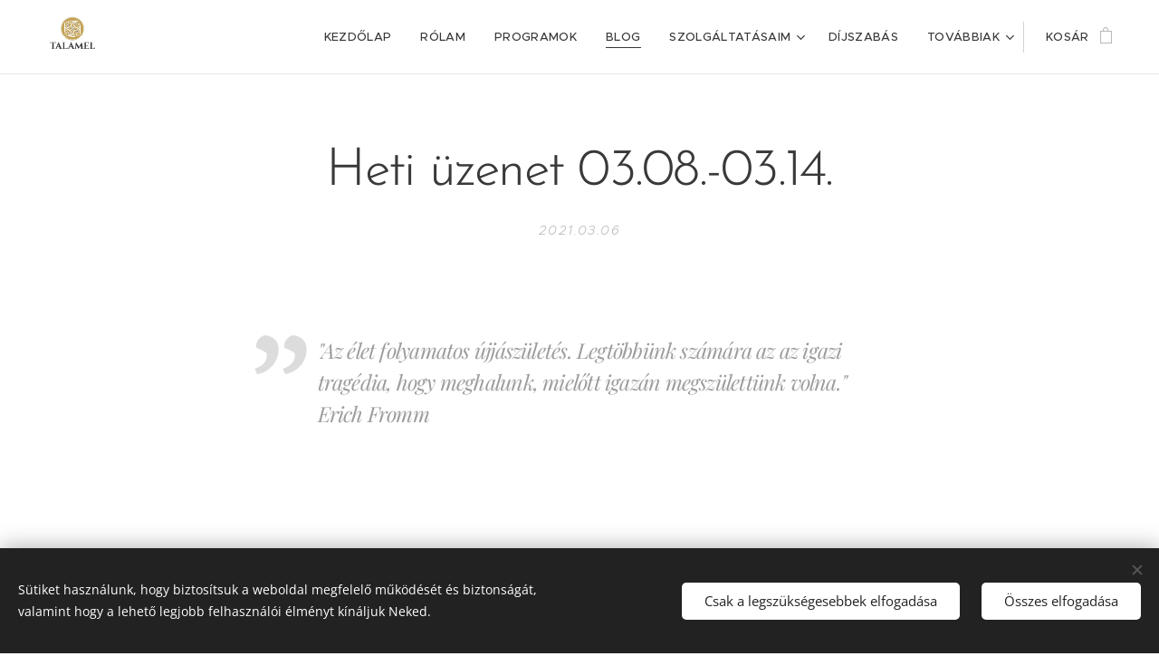

--- FILE ---
content_type: text/html; charset=UTF-8
request_url: https://www.talamel.hu/l/heti-uzenet-03-08-03-14/
body_size: 23324
content:
<!DOCTYPE html>
<html class="no-js" prefix="og: https://ogp.me/ns#" lang="hu">
<head><link rel="preconnect" href="https://duyn491kcolsw.cloudfront.net" crossorigin><link rel="preconnect" href="https://fonts.gstatic.com" crossorigin><meta charset="utf-8"><link rel="shortcut icon" href="https://duyn491kcolsw.cloudfront.net/files/2k/2kd/2kddf8.ico?ph=9fe5212302"><link rel="apple-touch-icon" href="https://duyn491kcolsw.cloudfront.net/files/2k/2kd/2kddf8.ico?ph=9fe5212302"><link rel="icon" href="https://duyn491kcolsw.cloudfront.net/files/2k/2kd/2kddf8.ico?ph=9fe5212302">
    <meta http-equiv="X-UA-Compatible" content="IE=edge">
    <title>Heti üzenet 03.08.-03.14. :: talamel.hu</title>
    <meta name="viewport" content="width=device-width,initial-scale=1">
    <meta name="msapplication-tap-highlight" content="no">
    
    <link href="https://duyn491kcolsw.cloudfront.net/files/0r/0rk/0rklmm.css?ph=9fe5212302" media="print" rel="stylesheet">
    <link href="https://duyn491kcolsw.cloudfront.net/files/2e/2e5/2e5qgh.css?ph=9fe5212302" media="screen and (min-width:100000em)" rel="stylesheet" data-type="cq" disabled>
    <link rel="stylesheet" href="https://duyn491kcolsw.cloudfront.net/files/45/45b/45boco.css?ph=9fe5212302"><link rel="stylesheet" href="https://duyn491kcolsw.cloudfront.net/files/4e/4er/4ersdq.css?ph=9fe5212302" media="screen and (min-width:37.5em)"><link rel="stylesheet" href="https://duyn491kcolsw.cloudfront.net/files/2v/2vp/2vpyx8.css?ph=9fe5212302" data-wnd_color_scheme_file=""><link rel="stylesheet" href="https://duyn491kcolsw.cloudfront.net/files/34/34q/34qmjb.css?ph=9fe5212302" data-wnd_color_scheme_desktop_file="" media="screen and (min-width:37.5em)" disabled=""><link rel="stylesheet" href="https://duyn491kcolsw.cloudfront.net/files/41/41t/41td7g.css?ph=9fe5212302" data-wnd_additive_color_file=""><link rel="stylesheet" href="https://duyn491kcolsw.cloudfront.net/files/48/48g/48gira.css?ph=9fe5212302" data-wnd_typography_file=""><link rel="stylesheet" href="https://duyn491kcolsw.cloudfront.net/files/2b/2b9/2b9a9p.css?ph=9fe5212302" data-wnd_typography_desktop_file="" media="screen and (min-width:37.5em)" disabled=""><script>(()=>{let e=!1;const t=()=>{if(!e&&window.innerWidth>=600){for(let e=0,t=document.querySelectorAll('head > link[href*="css"][media="screen and (min-width:37.5em)"]');e<t.length;e++)t[e].removeAttribute("disabled");e=!0}};t(),window.addEventListener("resize",t),"container"in document.documentElement.style||fetch(document.querySelector('head > link[data-type="cq"]').getAttribute("href")).then((e=>{e.text().then((e=>{const t=document.createElement("style");document.head.appendChild(t),t.appendChild(document.createTextNode(e)),import("https://duyn491kcolsw.cloudfront.net/client/js.polyfill/container-query-polyfill.modern.js").then((()=>{let e=setInterval((function(){document.body&&(document.body.classList.add("cq-polyfill-loaded"),clearInterval(e))}),100)}))}))}))})()</script>
<link rel="preload stylesheet" href="https://duyn491kcolsw.cloudfront.net/files/2m/2m8/2m8msc.css?ph=9fe5212302" as="style"><meta name="description" content="&quot;Az élet folyamatos újjászületés. Legtöbbünk számára az az igazi tragédia, hogy meghalunk, mielőtt igazán megszülettünk volna.&quot; Erich Fromm"><meta name="keywords" content=""><meta name="generator" content="Webnode 2"><meta name="apple-mobile-web-app-capable" content="no"><meta name="apple-mobile-web-app-status-bar-style" content="black"><meta name="format-detection" content="telephone=no"><!-- Global site tag (gtag.js) - Google Analytics -->
<script async src="https://www.googletagmanager.com/gtag/js?id=G-4ERNLYXB2K"></script>
<script>
  window.dataLayer = window.dataLayer || [];
  function gtag(){dataLayer.push(arguments);}
  gtag('js', new Date());

  gtag('config', 'G-4ERNLYXB2K');
</script>



<meta property="og:url" content="https://talamel.hu/l/heti-uzenet-03-08-03-14/"><meta property="og:title" content="Heti üzenet 03.08.-03.14. :: talamel.hu"><meta property="og:type" content="article"><meta property="og:description" content="&quot;Az élet folyamatos újjászületés. Legtöbbünk számára az az igazi tragédia, hogy meghalunk, mielőtt igazán megszülettünk volna.&quot; Erich Fromm"><meta property="og:site_name" content="talamel.hu"><meta property="og:image" content="https://9fe5212302.clvaw-cdnwnd.com/94032d83dabb2a1c134aa5866d78a0c6/200000094-d478fd4791/700/20210306_221358.jpg?ph=9fe5212302"><meta property="og:article:published_time" content="2021-03-06T00:00:00+0100"><meta name="robots" content="index,follow"><link rel="canonical" href="https://www.talamel.hu/l/heti-uzenet-03-08-03-14/"><script>window.checkAndChangeSvgColor=function(c){try{var a=document.getElementById(c);if(a){c=[["border","borderColor"],["outline","outlineColor"],["color","color"]];for(var h,b,d,f=[],e=0,m=c.length;e<m;e++)if(h=window.getComputedStyle(a)[c[e][1]].replace(/\s/g,"").match(/^rgb[a]?\(([0-9]{1,3}),([0-9]{1,3}),([0-9]{1,3})/i)){b="";for(var g=1;3>=g;g++)b+=("0"+parseInt(h[g],10).toString(16)).slice(-2);"0"===b.charAt(0)&&(d=parseInt(b.substr(0,2),16),d=Math.max(16,d),b=d.toString(16)+b.slice(-4));f.push(c[e][0]+"="+b)}if(f.length){var k=a.getAttribute("data-src"),l=k+(0>k.indexOf("?")?"?":"&")+f.join("&");a.src!=l&&(a.src=l,a.outerHTML=a.outerHTML)}}}catch(n){}};</script><script src="https://www.googletagmanager.com/gtag/js?id=G-4ERNLYXB2K" async></script><script>
						window.dataLayer = window.dataLayer || [];
						function gtag(){
						
						dataLayer.push(arguments);}
						gtag('js', new Date());
						</script><script>gtag('consent', 'default', {'ad_storage': 'denied', 'analytics_storage': 'denied', 'ad_user_data': 'denied', 'ad_personalization': 'denied' });</script><script>gtag('config', 'G-4ERNLYXB2K');</script></head>
<body class="l wt-blogpost ac-i ac-n l-default l-d-none b-btn-sq b-btn-s-l b-btn-dn b-btn-bw-1 img-d-r img-t-o img-h-z line-solid b-e-ds lbox-l c-s-s   wnd-fe   wnd-eshop"><noscript>
				<iframe
				 src="https://www.googletagmanager.com/ns.html?id=GTM-542MMSL"
				 height="0"
				 width="0"
				 style="display:none;visibility:hidden"
				 >
				 </iframe>
			</noscript>

<div class="wnd-page l-page cs-gray ac-must t-t-fs-l t-t-fw-l t-t-sp-n t-t-d-n t-s-fs-m t-s-fw-l t-s-sp-n t-s-d-n t-p-fs-s t-p-fw-m t-p-sp-n t-h-fs-m t-h-fw-l t-h-sp-n t-bq-fs-s t-bq-fw-l t-bq-sp-n t-bq-d-q t-btn-fw-l t-nav-fw-l t-pd-fw-s t-nav-tt-u">
    <div class="l-w t cf t-30">
        <div class="l-bg cf">
            <div class="s-bg-l">
                
                
            </div>
        </div>
        <header class="l-h cf">
            <div class="sw cf">
	<div class="sw-c cf"><section data-space="true" class="s s-hn s-hn-default wnd-mt-classic wnd-na-c logo-classic sc-w   wnd-w-wider wnd-nh-m wnd-nav-border wnd-nav-sticky menu-default-underline">
	<div class="s-w">
		<div class="s-o">

			<div class="s-bg">
                <div class="s-bg-l">
                    
                    
                </div>
			</div>

			<div class="h-w h-f wnd-fixed">

				<div class="n-l">
					<div class="s-c menu-nav">
						<div class="logo-block">
							<div class="b b-l logo logo-bg logo-wb allura wnd-iar-1-1 logo-28 b-ls-l" id="wnd_LogoBlock_637831" data-wnd_mvc_type="wnd.fe.LogoBlock">
	<div class="b-l-c logo-content">
		<a class="b-l-link logo-link" href="/home/">

			<div class="b-l-image logo-image">
				<div class="b-l-image-w logo-image-cell">
                    <picture><source type="image/webp" srcset="https://9fe5212302.clvaw-cdnwnd.com/94032d83dabb2a1c134aa5866d78a0c6/200000489-1339b1339f/450/talamel%20log%C3%B3%201.webp?ph=9fe5212302 450w, https://9fe5212302.clvaw-cdnwnd.com/94032d83dabb2a1c134aa5866d78a0c6/200000489-1339b1339f/700/talamel%20log%C3%B3%201.webp?ph=9fe5212302 700w, https://9fe5212302.clvaw-cdnwnd.com/94032d83dabb2a1c134aa5866d78a0c6/200000489-1339b1339f/talamel%20log%C3%B3%201.webp?ph=9fe5212302 1080w" sizes="(min-width: 600px) 450px, (min-width: 360px) calc(100vw * 0.8), 100vw" ><img src="https://9fe5212302.clvaw-cdnwnd.com/94032d83dabb2a1c134aa5866d78a0c6/200000221-9659596597/talamel%20log%C3%B3%201.jpg?ph=9fe5212302" alt="" width="1080" height="1080" class="wnd-logo-img" ></picture>
				</div>
			</div>

			

			<div class="b-l-br logo-br"></div>

			<div class="b-l-text logo-text-wrapper">
				<div class="b-l-text-w logo-text">
					<span class="b-l-text-c logo-text-cell"></span>
				</div>
			</div>

		</a>
	</div>
</div>
						</div>

						<div id="menu-slider">
							<div id="menu-block">
								<nav id="menu"><div class="menu-font menu-wrapper">
	<a href="#" class="menu-close" rel="nofollow" title="Close Menu"></a>
	<ul role="menubar" aria-label="Menü" class="level-1">
		<li role="none" class="wnd-homepage">
			<a class="menu-item" role="menuitem" href="/home/"><span class="menu-item-text">Kezdőlap</span></a>
			
		</li><li role="none">
			<a class="menu-item" role="menuitem" href="/rolunk/"><span class="menu-item-text">Rólam</span></a>
			
		</li><li role="none">
			<a class="menu-item" role="menuitem" href="/programok2/"><span class="menu-item-text">Programok</span></a>
			
		</li><li role="none" class="wnd-active-path">
			<a class="menu-item" role="menuitem" href="/blog/"><span class="menu-item-text">Blog</span></a>
			
		</li><li role="none" class="wnd-with-submenu">
			<a class="menu-item" role="menuitem" href="/szolgaltatasok/"><span class="menu-item-text">Szolgáltatásaim</span></a>
			<ul role="menubar" aria-label="Menü" class="level-2">
		<li role="none">
			<a class="menu-item" role="menuitem" href="/parkapcsolati-tanacsadas/"><span class="menu-item-text">Párkapcsolati tanácsadás</span></a>
			
		</li><li role="none">
			<a class="menu-item" role="menuitem" href="/nlp-coaching/"><span class="menu-item-text">NLP Coaching</span></a>
			
		</li><li role="none">
			<a class="menu-item" role="menuitem" href="/energetikai-kezeles/"><span class="menu-item-text">Energetikai kezelés</span></a>
			
		</li><li role="none">
			<a class="menu-item" role="menuitem" href="/elemzes-lenormand-kartyaval/"><span class="menu-item-text">Elemzés Lenormand kártyával</span></a>
			
		</li>
	</ul>
		</li><li role="none">
			<a class="menu-item" role="menuitem" href="/dijszabas/"><span class="menu-item-text">Díjszabás</span></a>
			
		</li><li role="none">
			<a class="menu-item" role="menuitem" href="/itt-tudsz-feliratkozni-a-hirlevelemre/"><span class="menu-item-text">Hírlevél feliratkozás</span></a>
			
		</li><li role="none">
			<a class="menu-item" role="menuitem" href="/rerefernciak/"><span class="menu-item-text">Ti mondtátok</span></a>
			
		</li><li role="none">
			<a class="menu-item" role="menuitem" href="/kerdezz-felelek/"><span class="menu-item-text">Kérdezz-Felelek</span></a>
			
		</li><li role="none">
			<a class="menu-item" role="menuitem" href="/kapcsolat/"><span class="menu-item-text">Kapcsolat</span></a>
			
		</li><li role="none">
			<a class="menu-item" role="menuitem" href="/felhasznalasi-feltetelek/"><span class="menu-item-text">Felhasználási feltételek</span></a>
			
		</li><li role="none">
			<a class="menu-item" role="menuitem" href="/adatvedelmi-szabalyzat/"><span class="menu-item-text">Adatvédelmi Szabályzat</span></a>
			
		</li><li role="none">
			<a class="menu-item" role="menuitem" href="/adventi-meditacio-sorozat/"><span class="menu-item-text">Adventi meditáció sorozat</span></a>
			
		</li>
	</ul>
	<span class="more-text">Továbbiak</span>
</div></nav>
							</div>
						</div>

						<div class="cart-and-mobile">
							
							<div class="cart cf">
	<div class="cart-content">
		<a href="/cart/">
			<div class="cart-content-link">
				<div class="cart-text"><span>Kosár</span></div>
				<div class="cart-piece-count" data-count="0" data-wnd_cart_part="count">0</div>
				<div class="cart-piece-text" data-wnd_cart_part="text"></div>
				<div class="cart-price" data-wnd_cart_part="price">0 Ft</div>
			</div>
		</a>
	</div>
</div>

							<div id="menu-mobile">
								<a href="#" id="menu-submit"><span></span>Menü</a>
							</div>
						</div>

					</div>
				</div>

			</div>

		</div>
	</div>
</section></div>
</div>
        </header>
        <main class="l-m cf">
            <div class="sw cf">
	<div class="sw-c cf"><section data-space="true" class="s s-hm s-hm-bdh s-bdh cf sc-w   wnd-w-default wnd-s-normal wnd-h-auto wnd-nh-m wnd-p-cc hn-default">
    <div class="s-w cf">
	    <div class="s-o cf">
	        <div class="s-bg cf">
                <div class="s-bg-l">
                    
                    
                </div>
	        </div>
	        <div class="h-c s-c cf">
		        <div class="s-bdh-c b b-s-l b-s-r b-cs cf">
			        <div class="s-bdh-w">
			            <h1 class="s-bdh-t"><div class="ld">
	<span class="ld-c">Heti üzenet 03.08.-03.14.</span>
</div></h1>
			            <span class="s-bdh-d"><div class="ld">
	<span class="ld-c">2021.03.06</span>
</div></span>
			        </div>
		        </div>
	        </div>
	    </div>
    </div>
</section><section class="s s-basic cf sc-w   wnd-w-default wnd-s-normal wnd-h-auto">
	<div class="s-w cf">
		<div class="s-o s-fs cf">
			<div class="s-bg cf">
				<div class="s-bg-l">
                    
					
				</div>
			</div>
			<div class="s-c s-fs cf">
				<div class="ez cf wnd-no-cols">
	<div class="ez-c"><div class="b b-text cf">
	<div class="b-c b-text-c b-s b-s-t60 b-s-b60 b-cs cf"><blockquote><p><font class="wnd-font-size-90"><em>"Az élet
folyamatos újjászületés. Legtöbbünk számára az az igazi tragédia, hogy
meghalunk, mielőtt igazán megszülettünk volna." Erich Fromm</em></font></p></blockquote></div>
</div></div>
</div>
			</div>
		</div>
	</div>
</section><section class="s s-basic cf sc-w   wnd-w-default wnd-s-normal wnd-h-auto">
	<div class="s-w cf">
		<div class="s-o s-fs cf">
			<div class="s-bg cf">
				<div class="s-bg-l">
                    
					
				</div>
			</div>
			<div class="s-c s-fs cf">
				<div class="ez cf">
	<div class="ez-c"><div class="cw cf">
	<div class="cw-c cf"><div class="c cf" style="width:53.33%;">
	<div class="c-c cf"><div class="b-img b-img-default b b-s cf wnd-orientation-portrait wnd-type-image img-s-n" style="margin-left:0;margin-right:0;" id="wnd_ImageBlock_492901">
	<div class="b-img-w">
		<div class="b-img-c" style="padding-bottom:133.33%;text-align:center;">
            <picture><source type="image/webp" srcset="https://9fe5212302.clvaw-cdnwnd.com/94032d83dabb2a1c134aa5866d78a0c6/200000446-036c9036cd/450/20210306_221358.webp?ph=9fe5212302 338w, https://9fe5212302.clvaw-cdnwnd.com/94032d83dabb2a1c134aa5866d78a0c6/200000446-036c9036cd/700/20210306_221358.webp?ph=9fe5212302 525w, https://9fe5212302.clvaw-cdnwnd.com/94032d83dabb2a1c134aa5866d78a0c6/200000446-036c9036cd/20210306_221358.webp?ph=9fe5212302 1440w" sizes="(min-width: 600px) calc(100vw * 0.75), 100vw" ><img id="wnd_ImageBlock_492901_img" src="https://9fe5212302.clvaw-cdnwnd.com/94032d83dabb2a1c134aa5866d78a0c6/200000094-d478fd4791/20210306_221358.jpg?ph=9fe5212302" alt="" width="1440" height="1920" loading="lazy" style="top:0%;left:0%;width:100%;height:100%;position:absolute;" ></picture>
			</div>
		
	</div>
</div></div>
</div><div class="c cf" style="width:46.67%;">
	<div class="c-c cf"><div class="b b-text cf">
	<div class="b-c b-text-c b-s b-s-t60 b-s-b60 b-cs cf"><p><font class="wnd-font-size-110">Hetünk
témája a megújulás, a belső újjászületés. Igazi tavaszi feladat, összhangban a
természet ritmusával. </font></p><p><font class="wnd-font-size-110">Ha az elmúlt
hetekben, hónapokban beiktattuk életünkbe az önismereti munkát, akkor mostanra
számos korlátozó hiedelemtől és lelki "salakanyagtól" sikerült megszabadulnunk.
Ha most kezdjük el élethosszig tartó önmunkánkat, akkor sincs ok az
aggodalomra, hisz minden időben történik. </font></p><p>
<font class="wnd-font-size-110">
Ebben a folyamatban most érdemes egy kicsit
alaposabban körülnézni életünkben: mi az az élethelyzet, amiben még mindig a
ragaszkodásunk győz? Ahol még túlzottan is kapaszkodunk valamibe, valakibe,
akár egy meggyőződésbe....? Hol vagyunk olyanok, mint a bulldog, aki nem engedi
áldozatát, ez által ő maga is fogollyá válik egy helyzetben? Megkeresni azokat
a "gondolatvírusainkat", melyek akadályoznak, gátolnak a továbblépésben. Ismét
megjelenik az elengedés, mint örökzöld téma.... erről egy kis emlékeztető itt
olvasható:&nbsp;<a href="/l/elengedes/" target="_blank">Elengedés</a> &nbsp;<br></font></p><p><font class="wnd-font-size-110">A
folyamatban képesek leszünk rálátni saját félelmeinkre, melyek most családi
témákat feszegetnek. Leginkább az anya-gyerek kapcsolat sérüléseit hozhatják
felszínre. Az anya-gyerek kapcsolat minden más kapcsolat ősmintája bennünk. Itt
tanuljuk meg a bizalmat, hogy mennyire vagyunk szerethetőek, értékesek, és
ehhez kapcsolódnak az első benyomásaink a világról. Itt dől el, hogy a világ
számunkra egy biztonságos, avagy egy veszélyes hely. Ezek a témák kerülnek most
"terítékre", és várnak letisztázásra.&nbsp;</font></p></div>
</div></div>
</div></div>
</div></div>
</div>
			</div>
		</div>
	</div>
</section><section class="s s-basic cf sc-w   wnd-w-default wnd-s-normal wnd-h-auto">
	<div class="s-w cf">
		<div class="s-o s-fs cf">
			<div class="s-bg cf">
				<div class="s-bg-l">
                    
					
				</div>
			</div>
			<div class="s-c s-fs cf">
				<div class="ez cf wnd-no-cols">
	<div class="ez-c"><div class="b b-text cf">
	<div class="b-c b-text-c b-s b-s-t60 b-s-b60 b-cs cf"><p>S most
lehetőséget kapunk arra, hogy megszabaduljunk azoktól az álarcainktól, melyeket
védekezésképp öltöttünk magunkra. Hisz ebben az átalakulásban olyan belső
erőforrásokat vagyunk képesek magunkban mozgósítani, ahol már ezekre a
maszkokra nincs szükség. </p><p>Maszk nélkül
végre már nem félünk megnyílni, kimondani, megmondani.... s az életet választani
a félelmek mocsarában történő vegetáció helyett. </p><p>Most úgy
érzem, a lapok fizikai szintű jelentéseiről is szót kell ejtsek. Ha van
gyermeked, figyelj most rá jobban. Anyaként segítsd az útját, enyhítsd a
félelmeit. Légy most egy biztos pont számára. Szüksége van Rád. Apaként pedig erősítsd
az önbizalmát, önmagába vetett hitét. </p><p>Ha szeretnél útmutatást, elindulni a fejlődés útján, feloldani az elakadásaidat, várlak szeretettel!&nbsp;<br></p><p>Csodás hetet
kívánok Nektek! Györgyi<br></p>
</div>
</div></div>
</div>
			</div>
		</div>
	</div>
</section><section class="s s-basic cf sc-w   wnd-w-default wnd-s-normal wnd-h-auto" data-wnd_brightness="0" data-wnd_last_section>
	<div class="s-w cf">
		<div class="s-o s-fs cf">
			<div class="s-bg cf">
				<div class="s-bg-l">
                    
					
				</div>
			</div>
			<div class="s-c s-fs cf">
				<div class="ez cf wnd-no-cols">
	<div class="ez-c"><div class="b b-text cf">
	<div class="b-c b-text-c b-s b-s-t60 b-s-b60 b-cs cf"><h1 class="wnd-align-center"><font class="wnd-font-size-80">Szeretnék időpontot egyeztetni</font></h1>

<h3 class="wnd-align-center"><em>Kérjük, add meg adataid és a lehető leghamarabb felvesszük veled a kapcsolatot.</em></h3>
</div>
</div><div class="form b b-s b-form-default f-rh-normal f-rg-normal f-br-none default cf">
	<form action="" method="post">

		<fieldset class="form-fieldset">
			<div><div class="form-input form-text cf wnd-form-field wnd-required">
	<label for="field-wnd_ShortTextField_926846"><span class="it b link">
	<span class="it-c"><span>Név</span></span>
</span></label>
	<input id="field-wnd_ShortTextField_926846" name="wnd_ShortTextField_926846" required value="" type="text" maxlength="150">
</div><div class="form-input form-email cf wnd-form-field wnd-required">
	<label for="field-wnd_EmailField_371751"><span class="it b link">
	<span class="it-c">E-mail</span>
</span></label>
	<input id="field-wnd_EmailField_371751" name="wnd_EmailField_371751" required value="@" type="email" maxlength="255">
</div><div class="form-input form-select cf wnd-form-field wnd-required">
	<label for="field-wnd_SelectboxField_712910"><span class="it b link">
	<span class="it-c">Megrendelt szolgáltatás</span>
</span></label>
	<div class="select">
		<select id="field-wnd_SelectboxField_712910" name="wnd_SelectboxField_712910" required>
			<option value="0">Sorselemzés</option><option value="1">Energia gyógyítás, blokkoldás</option><option value="2">Segítő beszélgetés, coaching</option>
		</select>
	</div>
</div><div class="form-input form-group form-checkbox-simple cf wnd-form-field wnd-required">
	<div class="form-group-content cf">
		<div class="form-group-content-simple cf">
			<div class="form-input form-checkbox cf">
				<label for="field-wnd_CheckboxField_586917"><span class="it b link">
	<span class="it-c">Elfogadom a személyes adataim marketingi célokra történő feldolgozását</span>
</span></label>
				<input id="field-wnd_CheckboxField_586917" name="wnd_CheckboxField_586917" required value="1" type="checkbox">
				<div class="checkbox"></div>
			</div>
		</div>
	</div>
</div><div class="form-input form-textarea cf wnd-form-field">
	<label for="field-wnd_LongTextField_983268"><span class="it b link">
	<span class="it-c">Üzenet</span>
</span></label>
	<textarea rows="5" id="field-wnd_LongTextField_983268" name="wnd_LongTextField_983268"></textarea>
</div></div>
		</fieldset>

		

		<div class="form-submit b-btn cf b-btn-fs b-btn-3">
			<button class="b-btn-l" type="submit" name="send" value="wnd_FormBlock_794962">
				<span class="form-submit-text b-btn-t">Elküldöm</span>
			</button>
		</div>

	</form>

    

    
</div></div>
</div>
			</div>
		</div>
	</div>
</section></div>
</div>
<div class="s-bdf b-s b-s-t200 b-cs wnd-disabled" data-wnd_social_buttons="true">
	<div class="s-bdf-share b-s-b200"></div>
	<div class="s-bdf-comments"></div>
	<div class="s-bdf-html"></div>
</div>

        </main>
        <footer class="l-f cf">
            <div class="sw cf">
	<div class="sw-c cf"><section data-wn-border-element="s-f-border" class="s s-f s-f-basic s-f-simple sc-m wnd-background-solid  wnd-w-default wnd-s-higher">
	<div class="s-w">
		<div class="s-o">
			<div class="s-bg">
                <div class="s-bg-l" style="background-color:#0C0C0C">
                    
                    
                </div>
			</div>
			<div class="s-c s-f-l-w s-f-border">
				<div class="s-f-l b-s b-s-t0 b-s-b0">
					<div class="s-f-l-c s-f-l-c-first">
						<div class="s-f-cr"><span class="it b link">
	<span class="it-c">© Korek Györgyi 2020&nbsp;</span>
</span></div>
						<div class="s-f-sf">
                            <span class="sf b">
<span class="sf-content sf-c link">Az oldalt a <a href="https://www.webnode.hu?utm_source=text&utm_medium=footer&utm_campaign=free1&utm_content=wnd2" rel="nofollow" target="_blank">Webnode</a> működteti</span>
</span>
                            <span class="sf-cbr link">
    <a href="#" rel="nofollow">Sütik</a>
</span>
                            
                            
                            
                        </div>
					</div>
					<div class="s-f-l-c s-f-l-c-last">
						<div class="s-f-lang lang-select cf">
	
</div>
					</div>
                    <div class="s-f-l-c s-f-l-c-currency">
                        <div class="s-f-ccy ccy-select cf">
	
</div>
                    </div>
				</div>
			</div>
		</div>
	</div>
</section></div>
</div>
        </footer>
    </div>
    
</div>
<section class="cb cb-dark" id="cookiebar" style="display:none;" id="cookiebar" style="display:none;">
	<div class="cb-bar cb-scrollable">
		<div class="cb-bar-c">
			<div class="cb-bar-text">Sütiket használunk, hogy biztosítsuk a weboldal megfelelő működését és biztonságát, valamint hogy a lehető legjobb felhasználói élményt kínáljuk Neked.</div>
			<div class="cb-bar-buttons">
				<button class="cb-button cb-close-basic" data-action="accept-necessary">
					<span class="cb-button-content">Csak a legszükségesebbek elfogadása</span>
				</button>
				<button class="cb-button cb-close-basic" data-action="accept-all">
					<span class="cb-button-content">Összes elfogadása</span>
				</button>
				
			</div>
		</div>
        <div class="cb-close cb-close-basic" data-action="accept-necessary"></div>
	</div>

	<div class="cb-popup cb-light close">
		<div class="cb-popup-c">
			<div class="cb-popup-head">
				<h3 class="cb-popup-title">Haladó beállítások</h3>
				<p class="cb-popup-text">Itt testreszabhatod a süti beállításokat. Engedélyezd vagy tiltsd le a következő kategóriákat, és mentsd el a módosításokat.</p>
			</div>
			<div class="cb-popup-options cb-scrollable">
				<div class="cb-option">
					<input class="cb-option-input" type="checkbox" id="necessary" name="necessary" readonly="readonly" disabled="disabled" checked="checked">
                    <div class="cb-option-checkbox"></div>
                    <label class="cb-option-label" for="necessary">Szükséges sütik</label>
					<div class="cb-option-text">Az alapvető sütik elengedhetetlenek weboldal biztonságos és helyes működéséhez, valamint a regisztrációs folyamathoz.</div>
				</div><div class="cb-option">
					<input class="cb-option-input" type="checkbox" id="functional" name="functional">
                    <div class="cb-option-checkbox"></div>
                    <label class="cb-option-label" for="functional">Funkcionális sütik</label>
					<div class="cb-option-text">A funkcionális sütik megjegyzik a weboldallal kapcsolatos preferenciákat és lehetővé teszik annak testreszabását.</div>
				</div><div class="cb-option">
					<input class="cb-option-input" type="checkbox" id="performance" name="performance">
                    <div class="cb-option-checkbox"></div>
                    <label class="cb-option-label" for="performance">Teljesítmény sütik</label>
					<div class="cb-option-text">A teljesítmény sütik figyelik a weboldal teljesítményét.</div>
				</div><div class="cb-option">
					<input class="cb-option-input" type="checkbox" id="marketing" name="marketing">
                    <div class="cb-option-checkbox"></div>
                    <label class="cb-option-label" for="marketing">Marketing/harmadik féltől származó sütik</label>
					<div class="cb-option-text">A marketing sütik lehetővé teszik, hogy mérjük és elemezzük weboldalunk teljesítményét.</div>
				</div>
			</div>
			<div class="cb-popup-footer">
				<button class="cb-button cb-save-popup" data-action="advanced-save">
					<span class="cb-button-content">Mentés</span>
				</button>
			</div>
			<div class="cb-close cb-close-popup" data-action="close"></div>
		</div>
	</div>
</section>

<meta name="p:domain_verify" content="5a97fb04a52a1452a16ec8de7587f67a"/><script src="https://duyn491kcolsw.cloudfront.net/files/3n/3no/3nov38.js?ph=9fe5212302" crossorigin="anonymous" type="module"></script><script>document.querySelector(".wnd-fe")&&[...document.querySelectorAll(".c")].forEach((e=>{const t=e.querySelector(".b-text:only-child");t&&""===t.querySelector(".b-text-c").innerText&&e.classList.add("column-empty")}))</script>


<script src="https://duyn491kcolsw.cloudfront.net/client.fe/js.compiled/lang.hu.2092.js?ph=9fe5212302" crossorigin="anonymous"></script><script src="https://duyn491kcolsw.cloudfront.net/client.fe/js.compiled/compiled.multi.2-2198.js?ph=9fe5212302" crossorigin="anonymous"></script><script>var wnd = wnd || {};wnd.$data = {"image_content_items":{"wnd_ThumbnailBlock_769740":{"id":"wnd_ThumbnailBlock_769740","type":"wnd.pc.ThumbnailBlock"},"wnd_Section_default_494396":{"id":"wnd_Section_default_494396","type":"wnd.pc.Section"},"wnd_Section_text_image_388014":{"id":"wnd_Section_text_image_388014","type":"wnd.pc.Section"},"wnd_ImageBlock_492901":{"id":"wnd_ImageBlock_492901","type":"wnd.pc.ImageBlock"},"wnd_Section_default_358590":{"id":"wnd_Section_default_358590","type":"wnd.pc.Section"},"wnd_Section_order_242430":{"id":"wnd_Section_order_242430","type":"wnd.pc.Section"},"wnd_LogoBlock_637831":{"id":"wnd_LogoBlock_637831","type":"wnd.pc.LogoBlock"},"wnd_FooterSection_footer_865737":{"id":"wnd_FooterSection_footer_865737","type":"wnd.pc.FooterSection"}},"svg_content_items":{"wnd_ImageBlock_492901":{"id":"wnd_ImageBlock_492901","type":"wnd.pc.ImageBlock"},"wnd_LogoBlock_637831":{"id":"wnd_LogoBlock_637831","type":"wnd.pc.LogoBlock"}},"content_items":[],"eshopSettings":{"ESHOP_SETTINGS_DISPLAY_PRICE_WITHOUT_VAT":false,"ESHOP_SETTINGS_DISPLAY_ADDITIONAL_VAT":false,"ESHOP_SETTINGS_DISPLAY_SHIPPING_COST":false},"project_info":{"isMultilanguage":false,"isMulticurrency":false,"eshop_tax_enabled":"1","country_code":"","contact_state":"","eshop_tax_type":"VAT","eshop_discounts":false,"graphQLURL":"https:\/\/talamel.hu\/servers\/graphql\/","iubendaSettings":{"cookieBarCode":"","cookiePolicyCode":"","privacyPolicyCode":"","termsAndConditionsCode":""}}};</script><script>wnd.$system = {"fileSystemType":"aws_s3","localFilesPath":"https:\/\/www.talamel.hu\/_files\/","awsS3FilesPath":"https:\/\/9fe5212302.clvaw-cdnwnd.com\/94032d83dabb2a1c134aa5866d78a0c6\/","staticFiles":"https:\/\/duyn491kcolsw.cloudfront.net\/files","isCms":false,"staticCDNServers":["https:\/\/duyn491kcolsw.cloudfront.net\/"],"fileUploadAllowExtension":["jpg","jpeg","jfif","png","gif","bmp","ico","svg","webp","tiff","pdf","doc","docx","ppt","pptx","pps","ppsx","odt","xls","xlsx","txt","rtf","mp3","wma","wav","ogg","amr","flac","m4a","3gp","avi","wmv","mov","mpg","mkv","mp4","mpeg","m4v","swf","gpx","stl","csv","xml","txt","dxf","dwg","iges","igs","step","stp"],"maxUserFormFileLimit":4194304,"frontendLanguage":"hu","backendLanguage":"hu","frontendLanguageId":"1","page":{"id":50000001,"identifier":"l","template":{"id":200000500,"styles":{"typography":"t-30_new","scheme":"cs-gray","additiveColor":"ac-must","acHeadings":false,"acSubheadings":false,"acIcons":true,"acOthers":false,"acMenu":true,"imageStyle":"img-d-r","imageHover":"img-h-z","imageTitle":"img-t-o","buttonStyle":"b-btn-sq","buttonSize":"b-btn-s-l","buttonDecoration":"b-btn-dn","buttonBorders":"b-btn-bw-1","lineStyle":"line-solid","eshopGridItemStyle":"b-e-ds","formStyle":"default","menuType":"","menuStyle":"menu-default-underline","lightboxStyle":"lbox-l","columnSpaces":"c-s-s","sectionWidth":"wnd-w-default","sectionSpace":"wnd-s-normal","layoutType":"l-default","layoutDecoration":"l-d-none","background":{"default":null},"backgroundSettings":{"default":""},"buttonWeight":"t-btn-fw-l","productWeight":"t-pd-fw-s","menuWeight":"t-nav-fw-l","typoTitleSizes":"t-t-fs-l","typoTitleWeights":"t-t-fw-l","typoTitleSpacings":"t-t-sp-n","typoTitleDecorations":"t-t-d-n","typoHeadingSizes":"t-h-fs-m","typoHeadingWeights":"t-h-fw-l","typoHeadingSpacings":"t-h-sp-n","typoSubtitleSizes":"t-s-fs-m","typoSubtitleWeights":"t-s-fw-l","typoSubtitleSpacings":"t-s-sp-n","typoSubtitleDecorations":"t-s-d-n","typoParagraphSizes":"t-p-fs-s","typoParagraphWeights":"t-p-fw-m","typoParagraphSpacings":"t-p-sp-n","typoBlockquoteSizes":"t-bq-fs-s","typoBlockquoteWeights":"t-bq-fw-l","typoBlockquoteSpacings":"t-bq-sp-n","typoBlockquoteDecorations":"t-bq-d-q","menuTextTransform":"t-nav-tt-u"}},"layout":"blog_detail","name":"Heti \u00fczenet 03.08.-03.14.","html_title":null,"language":"hu","langId":1,"isHomepage":false,"meta_description":null,"meta_keywords":null,"header_code":null,"footer_code":null,"styles":null,"countFormsEntries":[]},"listingsPrefix":"\/l\/","productPrefix":"\/p\/","cartPrefix":"\/cart\/","checkoutPrefix":"\/checkout\/","searchPrefix":"\/search\/","isCheckout":false,"isEshop":true,"hasBlog":true,"isProductDetail":false,"isListingDetail":true,"listing_page":{"id":200000013,"template_id":50000000,"link":"\/blog\/","identifier":"heti-uzenet-03-08-03-14"},"hasEshopAnalytics":false,"gTagId":"G-4ERNLYXB2K","gAdsId":null,"format":{"be":{"DATE_TIME":{"mask":"%Y.%m.%d %H:%M","regexp":"^(([0-9]{1,4}\\.(0?[1-9]|1[0-2])\\.(0?[1-9]|[1,2][0-9]|3[0,1]))(( [0-1][0-9]| 2[0-3]):[0-5][0-9])?|(([0-9]{4}(0[1-9]|1[0-2])(0[1-9]|[1,2][0-9]|3[0,1])(0[0-9]|1[0-9]|2[0-3])[0-5][0-9][0-5][0-9])))?$"},"DATE":{"mask":"%Y.%m.%d","regexp":"^([0-9]{1,4}\\.(0?[1-9]|1[0-2])\\.(0?[1-9]|[1,2][0-9]|3[0,1]))$"},"CURRENCY":{"mask":{"point":",","thousands":".","decimals":0,"mask":"%s","zerofill":true}}},"fe":{"DATE_TIME":{"mask":"%Y.%m.%d %H:%M","regexp":"^(([0-9]{1,4}\\.(0?[1-9]|1[0-2])\\.(0?[1-9]|[1,2][0-9]|3[0,1]))(( [0-1][0-9]| 2[0-3]):[0-5][0-9])?|(([0-9]{4}(0[1-9]|1[0-2])(0[1-9]|[1,2][0-9]|3[0,1])(0[0-9]|1[0-9]|2[0-3])[0-5][0-9][0-5][0-9])))?$"},"DATE":{"mask":"%Y.%m.%d","regexp":"^([0-9]{1,4}\\.(0?[1-9]|1[0-2])\\.(0?[1-9]|[1,2][0-9]|3[0,1]))$"},"CURRENCY":{"mask":{"point":",","thousands":".","decimals":0,"mask":"%s","zerofill":true}}}},"e_product":null,"listing_item":{"id":200002137,"name":"Heti \u00fczenet 03.08.-03.14.","identifier":"heti-uzenet-03-08-03-14","date":"20210306000000","meta_description":null,"meta_keywords":null,"html_title":null,"styles":null,"content_items":{"wnd_PerexBlock_126648":{"type":"wnd.pc.PerexBlock","id":"wnd_PerexBlock_126648","context":"page","text":"\u003Cblockquote\u003E\u003Cfont class=\u0022wnd-font-size-90\u0022\u003E\u003Cem\u003E\u0022Az \u00e9let folyamatos \u00fajj\u00e1sz\u00fclet\u00e9s. Legt\u00f6bb\u00fcnk sz\u00e1m\u00e1ra az az igazi trag\u00e9dia, hogy meghalunk, miel\u0151tt igaz\u00e1n megsz\u00fclett\u00fcnk volna.\u0022 Erich Fromm\u003C\/em\u003E\u003C\/font\u003E\u003C\/blockquote\u003E"},"wnd_ThumbnailBlock_769740":{"type":"wnd.pc.ThumbnailBlock","id":"wnd_ThumbnailBlock_769740","context":"page","style":{"background":{"default":{"default":"wnd-background-image"}},"backgroundSettings":{"default":{"default":{"id":200000094,"src":"200000094-d478fd4791\/20210306_221358.jpg","dataType":"filesystem_files","width":1440,"height":1920,"mediaType":"myImages","mime":"image\/jpeg","alternatives":{"image\/webp":{"id":200000446,"src":"200000446-036c9036cd\/20210306_221358.webp","dataType":"filesystem_files","width":"1440","height":"1920","mime":"image\/webp"}}}}}},"refs":{"filesystem_files":[{"filesystem_files.id":200000094}]}},"wnd_SectionWrapper_644346":{"type":"wnd.pc.SectionWrapper","id":"wnd_SectionWrapper_644346","context":"page","content":["wnd_BlogDetailHeaderSection_blog_detail_header_103832","wnd_Section_default_494396","wnd_Section_text_image_388014","wnd_Section_default_358590","wnd_Section_order_242430"]},"wnd_BlogDetailHeaderSection_blog_detail_header_103832":{"type":"wnd.pc.BlogDetailHeaderSection","contentIdentifier":"blog_detail_header","id":"wnd_BlogDetailHeaderSection_blog_detail_header_103832","context":"page","content":{"default":["wnd_ListingDataBlock_741137","wnd_ListingDataBlock_94568"],"default_box":["wnd_ListingDataBlock_741137","wnd_ListingDataBlock_94568"]},"contentMap":{"wnd.pc.ListingDataBlock":{"name":"wnd_ListingDataBlock_741137","date":"wnd_ListingDataBlock_94568"}},"style":{"sectionColor":{"default":"sc-w"}},"variant":{"default":"default"}},"wnd_ListingDataBlock_741137":{"type":"wnd.pc.ListingDataBlock","id":"wnd_ListingDataBlock_741137","context":"page","refDataType":"listing_items","refDataKey":"listing_items.name","refDataId":200000125},"wnd_ListingDataBlock_94568":{"type":"wnd.pc.ListingDataBlock","id":"wnd_ListingDataBlock_94568","context":"page","refDataType":"listing_items","refDataKey":"listing_items.date","refDataId":200000125},"wnd_Section_default_494396":{"type":"wnd.pc.Section","contentIdentifier":"default","id":"wnd_Section_default_494396","context":"page","content":{"default":["wnd_EditZone_190531"],"default_box":["wnd_EditZone_190531"]},"contentMap":{"wnd.pc.EditZone":{"master-01":"wnd_EditZone_190531"}},"style":{"sectionColor":{"default":"sc-w"},"sectionWidth":{"default":"wnd-w-default"},"sectionSpace":{"default":"wnd-s-normal"},"sectionHeight":{"default":"wnd-h-auto"},"sectionPosition":{"default":"wnd-p-cc"}},"variant":{"default":"default"}},"wnd_EditZone_190531":{"type":"wnd.pc.EditZone","id":"wnd_EditZone_190531","context":"page","content":["wnd_TextBlock_525891"]},"wnd_TextBlock_525891":{"type":"wnd.pc.TextBlock","id":"wnd_TextBlock_525891","context":"page","code":"\u003Cblockquote\u003E\u003Cp\u003E\u003Cfont class=\u0022wnd-font-size-90\u0022\u003E\u003Cem\u003E\u0022Az \u00e9let\nfolyamatos \u00fajj\u00e1sz\u00fclet\u00e9s. Legt\u00f6bb\u00fcnk sz\u00e1m\u00e1ra az az igazi trag\u00e9dia, hogy\nmeghalunk, miel\u0151tt igaz\u00e1n megsz\u00fclett\u00fcnk volna.\u0022 Erich Fromm\u003C\/em\u003E\u003C\/font\u003E\u003C\/p\u003E\u003C\/blockquote\u003E"},"wnd_Section_text_image_388014":{"type":"wnd.pc.Section","contentIdentifier":"text_image","id":"wnd_Section_text_image_388014","context":"page","content":{"default":["wnd_EditZone_865050"],"default_box":["wnd_EditZone_865050"]},"contentMap":{"wnd.pc.EditZone":{"master-01":"wnd_EditZone_865050"}},"style":{"sectionColor":{"default":"sc-w"},"sectionWidth":{"default":"wnd-w-default"},"sectionSpace":{"default":"wnd-s-normal"},"sectionHeight":{"default":"wnd-h-auto"},"sectionPosition":{"default":"wnd-p-cc"}},"variant":{"default":"default"}},"wnd_EditZone_865050":{"type":"wnd.pc.EditZone","id":"wnd_EditZone_865050","context":"page","content":["wnd_ContentZoneColWrapper_256030"]},"wnd_ContentZoneColWrapper_256030":{"type":"wnd.pc.ContentZoneColWrapper","id":"wnd_ContentZoneColWrapper_256030","context":"page","content":["wnd_ContentZoneCol_685296","wnd_ContentZoneCol_43649"],"widthPercentage":0.09},"wnd_ContentZoneCol_685296":{"type":"wnd.pc.ContentZoneCol","id":"wnd_ContentZoneCol_685296","context":"page","content":["wnd_ImageBlock_492901"],"style":{"width":53.33}},"wnd_ImageBlock_492901":{"type":"wnd.pc.ImageBlock","id":"wnd_ImageBlock_492901","context":"page","variant":"default","description":"","link":"","style":{"paddingBottom":133.33,"margin":{"left":0,"right":0},"float":"","clear":"none","width":50},"shape":"img-s-n","image":{"id":200000094,"dataType":"filesystem_files","style":{"height":100,"width":100,"top":0,"left":0},"ratio":{"vertical":2,"horizontal":2},"size":{"width":1440,"height":1920},"src":"200000094-d478fd4791\/20210306_221358.jpg","alternatives":{"image\/webp":{"id":200000446,"src":"200000446-036c9036cd\/20210306_221358.webp","dataType":"filesystem_files","width":"1440","height":"1920","mime":"image\/webp"}}},"refs":{"filesystem_files":[{"filesystem_files.id":200000094}]}},"wnd_ContentZoneCol_43649":{"type":"wnd.pc.ContentZoneCol","id":"wnd_ContentZoneCol_43649","context":"page","content":["wnd_TextBlock_518111"],"style":{"width":46.67}},"wnd_TextBlock_518111":{"type":"wnd.pc.TextBlock","id":"wnd_TextBlock_518111","context":"page","code":"\u003Cp\u003E\u003Cfont class=\u0022wnd-font-size-110\u0022\u003EHet\u00fcnk\nt\u00e9m\u00e1ja a meg\u00fajul\u00e1s, a bels\u0151 \u00fajj\u00e1sz\u00fclet\u00e9s. Igazi tavaszi feladat, \u00f6sszhangban a\nterm\u00e9szet ritmus\u00e1val. \u003C\/font\u003E\u003C\/p\u003E\u003Cp\u003E\u003Cfont class=\u0022wnd-font-size-110\u0022\u003EHa az elm\u00falt\nhetekben, h\u00f3napokban beiktattuk \u00e9let\u00fcnkbe az \u00f6nismereti munk\u00e1t, akkor mostanra\nsz\u00e1mos korl\u00e1toz\u00f3 hiedelemt\u0151l \u00e9s lelki \u0022salakanyagt\u00f3l\u0022 siker\u00fclt megszabadulnunk.\nHa most kezdj\u00fck el \u00e9lethosszig tart\u00f3 \u00f6nmunk\u00e1nkat, akkor sincs ok az\naggodalomra, hisz minden id\u0151ben t\u00f6rt\u00e9nik. \u003C\/font\u003E\u003C\/p\u003E\u003Cp\u003E\n\u003Cfont class=\u0022wnd-font-size-110\u0022\u003E\nEbben a folyamatban most \u00e9rdemes egy kicsit\nalaposabban k\u00f6r\u00fcln\u00e9zni \u00e9let\u00fcnkben: mi az az \u00e9lethelyzet, amiben m\u00e9g mindig a\nragaszkod\u00e1sunk gy\u0151z? Ahol m\u00e9g t\u00falzottan is kapaszkodunk valamibe, valakibe,\nak\u00e1r egy meggy\u0151z\u0151d\u00e9sbe....? Hol vagyunk olyanok, mint a bulldog, aki nem engedi\n\u00e1ldozat\u00e1t, ez \u00e1ltal \u0151 maga is fogolly\u00e1 v\u00e1lik egy helyzetben? Megkeresni azokat\na \u0022gondolatv\u00edrusainkat\u0022, melyek akad\u00e1lyoznak, g\u00e1tolnak a tov\u00e1bbl\u00e9p\u00e9sben. Ism\u00e9t\nmegjelenik az elenged\u00e9s, mint \u00f6r\u00f6kz\u00f6ld t\u00e9ma.... err\u0151l egy kis eml\u00e9keztet\u0151 itt\nolvashat\u00f3:\u0026nbsp;\u003Ca href=\u0022\/l\/elengedes\/\u0022 target=\u0022_blank\u0022\u003EElenged\u00e9s\u003C\/a\u003E \u0026nbsp;\u003Cbr\u003E\u003C\/font\u003E\u003C\/p\u003E\u003Cp\u003E\u003Cfont class=\u0022wnd-font-size-110\u0022\u003EA\nfolyamatban k\u00e9pesek lesz\u00fcnk r\u00e1l\u00e1tni saj\u00e1t f\u00e9lelmeinkre, melyek most csal\u00e1di\nt\u00e9m\u00e1kat feszegetnek. Legink\u00e1bb az anya-gyerek kapcsolat s\u00e9r\u00fcl\u00e9seit hozhatj\u00e1k\nfelsz\u00ednre. Az anya-gyerek kapcsolat minden m\u00e1s kapcsolat \u0151smint\u00e1ja benn\u00fcnk. Itt\ntanuljuk meg a bizalmat, hogy mennyire vagyunk szerethet\u0151ek, \u00e9rt\u00e9kesek, \u00e9s\nehhez kapcsol\u00f3dnak az els\u0151 benyom\u00e1saink a vil\u00e1gr\u00f3l. Itt d\u0151l el, hogy a vil\u00e1g\nsz\u00e1munkra egy biztons\u00e1gos, avagy egy vesz\u00e9lyes hely. Ezek a t\u00e9m\u00e1k ker\u00fclnek most\n\u0022ter\u00edt\u00e9kre\u0022, \u00e9s v\u00e1rnak letiszt\u00e1z\u00e1sra.\u0026nbsp;\u003C\/font\u003E\u003C\/p\u003E"},"wnd_Section_default_358590":{"type":"wnd.pc.Section","contentIdentifier":"default","id":"wnd_Section_default_358590","context":"page","content":{"default":["wnd_EditZone_196960"],"default_box":["wnd_EditZone_196960"]},"contentMap":{"wnd.pc.EditZone":{"master-01":"wnd_EditZone_196960"}},"style":{"sectionColor":{"default":"sc-w"},"sectionWidth":{"default":"wnd-w-default"},"sectionSpace":{"default":"wnd-s-normal"},"sectionHeight":{"default":"wnd-h-auto"},"sectionPosition":{"default":"wnd-p-cc"}},"variant":{"default":"default"}},"wnd_EditZone_196960":{"type":"wnd.pc.EditZone","id":"wnd_EditZone_196960","context":"page","content":["wnd_TextBlock_264659"]},"wnd_TextBlock_264659":{"type":"wnd.pc.TextBlock","id":"wnd_TextBlock_264659","context":"page","code":"\u003Cp\u003ES most\nlehet\u0151s\u00e9get kapunk arra, hogy megszabaduljunk azokt\u00f3l az \u00e1larcainkt\u00f3l, melyeket\nv\u00e9dekez\u00e9sk\u00e9pp \u00f6lt\u00f6tt\u00fcnk magunkra. Hisz ebben az \u00e1talakul\u00e1sban olyan bels\u0151\ner\u0151forr\u00e1sokat vagyunk k\u00e9pesek magunkban mozg\u00f3s\u00edtani, ahol m\u00e1r ezekre a\nmaszkokra nincs sz\u00fcks\u00e9g. \u003C\/p\u003E\u003Cp\u003EMaszk n\u00e9lk\u00fcl\nv\u00e9gre m\u00e1r nem f\u00e9l\u00fcnk megny\u00edlni, kimondani, megmondani.... s az \u00e9letet v\u00e1lasztani\na f\u00e9lelmek mocsar\u00e1ban t\u00f6rt\u00e9n\u0151 veget\u00e1ci\u00f3 helyett. \u003C\/p\u003E\u003Cp\u003EMost \u00fagy\n\u00e9rzem, a lapok fizikai szint\u0171 jelent\u00e9seir\u0151l is sz\u00f3t kell ejtsek. Ha van\ngyermeked, figyelj most r\u00e1 jobban. Anyak\u00e9nt seg\u00edtsd az \u00fatj\u00e1t, enyh\u00edtsd a\nf\u00e9lelmeit. L\u00e9gy most egy biztos pont sz\u00e1m\u00e1ra. Sz\u00fcks\u00e9ge van R\u00e1d. Apak\u00e9nt pedig er\u0151s\u00edtsd\naz \u00f6nbizalm\u00e1t, \u00f6nmag\u00e1ba vetett hit\u00e9t. \u003C\/p\u003E\u003Cp\u003EHa szeretn\u00e9l \u00fatmutat\u00e1st, elindulni a fejl\u0151d\u00e9s \u00fatj\u00e1n, feloldani az elakad\u00e1saidat, v\u00e1rlak szeretettel!\u0026nbsp;\u003Cbr\u003E\u003C\/p\u003E\u003Cp\u003ECsod\u00e1s hetet\nk\u00edv\u00e1nok Nektek! Gy\u00f6rgyi\u003Cbr\u003E\u003C\/p\u003E\n"},"wnd_Section_order_242430":{"type":"wnd.pc.Section","contentIdentifier":"order","id":"wnd_Section_order_242430","context":"page","content":{"default":["wnd_EditZone_877514"],"default_box":["wnd_EditZone_877514"]},"contentMap":{"wnd.pc.EditZone":{"master-01":"wnd_EditZone_877514"}},"style":{"sectionColor":{"default":"sc-w"},"sectionWidth":{"default":"wnd-w-default"},"sectionSpace":{"default":"wnd-s-normal"},"sectionHeight":{"default":"wnd-h-auto"},"sectionPosition":{"default":"wnd-p-cc"}},"variant":{"default":"default"}},"wnd_EditZone_877514":{"type":"wnd.pc.EditZone","id":"wnd_EditZone_877514","context":"page","content":["wnd_TextBlock_210622","wnd_FormBlock_794962"]},"wnd_TextBlock_210622":{"type":"wnd.pc.TextBlock","id":"wnd_TextBlock_210622","context":"page","code":"\u003Ch1 class=\u0022wnd-align-center\u0022\u003E\u003Cfont class=\u0022wnd-font-size-80\u0022\u003ESzeretn\u00e9k id\u0151pontot egyeztetni\u003C\/font\u003E\u003C\/h1\u003E\n\n\u003Ch3 class=\u0022wnd-align-center\u0022\u003E\u003Cem\u003EK\u00e9rj\u00fck, add meg adataid \u00e9s a lehet\u0151 leghamarabb felvessz\u00fck veled a kapcsolatot.\u003C\/em\u003E\u003C\/h3\u003E\n"},"wnd_FormBlock_794962":{"type":"wnd.pc.FormBlock","id":"wnd_FormBlock_794962","context":"page","contentMap":{"wnd.pc.FormFieldsetBlock":{"fieldset":"wnd_FormFieldsetBlock_729711"},"wnd.pc.FormSubmitBlock":{"submit":"wnd_FormSubmitBlock_523716"}},"action":{"type":"message","message":"","target":""},"email":"","variant":"default","content":{"default":["wnd_FormFieldsetBlock_729711","wnd_FormSubmitBlock_523716"],"rounded":["wnd_FormFieldsetBlock_729711","wnd_FormSubmitBlock_523716"],"light":["wnd_FormFieldsetBlock_729711","wnd_FormSubmitBlock_523716"]}},"wnd_FormFieldsetBlock_729711":{"type":"wnd.pc.FormFieldsetBlock","id":"wnd_FormFieldsetBlock_729711","context":"page","content":["wnd_ShortTextField_926846","wnd_EmailField_371751","wnd_SelectboxField_712910","wnd_CheckboxField_586917","wnd_LongTextField_983268"]},"wnd_ShortTextField_926846":{"type":"wnd.pc.ShortTextField","id":"wnd_ShortTextField_926846","context":"page","contentMap":{"wnd.pc.InlineTextBlock":{"label":"wnd_InlineTextBlock_615940"}},"required":true,"content":{"default":["wnd_InlineTextBlock_615940"],"rounded":["wnd_InlineTextBlock_615940"],"light":["wnd_InlineTextBlock_615940"]}},"wnd_InlineTextBlock_615940":{"type":"wnd.pc.InlineTextBlock","id":"wnd_InlineTextBlock_615940","context":"page","code":"\u003Cspan\u003EN\u00e9v\u003C\/span\u003E","style":[]},"wnd_EmailField_371751":{"type":"wnd.pc.EmailField","id":"wnd_EmailField_371751","context":"page","contentMap":{"wnd.pc.InlineTextBlock":{"label":"wnd_InlineTextBlock_324957"}},"required":true,"value":"@","content":{"default":["wnd_InlineTextBlock_324957"],"rounded":["wnd_InlineTextBlock_324957"],"light":["wnd_InlineTextBlock_324957"]}},"wnd_InlineTextBlock_324957":{"type":"wnd.pc.InlineTextBlock","id":"wnd_InlineTextBlock_324957","context":"page","code":"E-mail","style":[]},"wnd_SelectboxField_712910":{"type":"wnd.pc.SelectboxField","id":"wnd_SelectboxField_712910","context":"page","contentMap":{"wnd.pc.InlineTextBlock":{"label":"wnd_InlineTextBlock_739991"}},"required":true,"items":["Sorselemz\u00e9s","Energia gy\u00f3gy\u00edt\u00e1s, blokkold\u00e1s","Seg\u00edt\u0151 besz\u00e9lget\u00e9s, coaching"],"variant":"default","content":{"default":["wnd_InlineTextBlock_739991"],"rounded":["wnd_InlineTextBlock_739991"],"light":["wnd_InlineTextBlock_739991"]}},"wnd_InlineTextBlock_739991":{"type":"wnd.pc.InlineTextBlock","id":"wnd_InlineTextBlock_739991","context":"page","code":"Megrendelt szolg\u00e1ltat\u00e1s","style":[]},"wnd_LongTextField_983268":{"type":"wnd.pc.LongTextField","id":"wnd_LongTextField_983268","context":"page","contentMap":{"wnd.pc.InlineTextBlock":{"label":"wnd_InlineTextBlock_790193"}},"required":false,"variant":"default","content":{"default":["wnd_InlineTextBlock_790193"],"rounded":["wnd_InlineTextBlock_790193"],"light":["wnd_InlineTextBlock_790193"]}},"wnd_InlineTextBlock_790193":{"type":"wnd.pc.InlineTextBlock","id":"wnd_InlineTextBlock_790193","context":"page","code":"\u00dczenet","style":[]},"wnd_FormSubmitBlock_523716":{"type":"wnd.pc.FormSubmitBlock","id":"wnd_FormSubmitBlock_523716","context":"page","style":{"cssClasses":{"size":"b-btn-fs","color":"b-btn-3"}},"code":"Elk\u00fcld\u00f6m"},"wnd_CheckboxField_586917":{"type":"wnd.pc.CheckboxField","id":"wnd_CheckboxField_586917","context":"page","contentMap":{"wnd.pc.InlineTextBlock":{"label":"wnd_InlineTextBlock_738961"}},"required":true,"variant":"default","content":{"default":["wnd_InlineTextBlock_738961"],"rounded":["wnd_InlineTextBlock_738961"],"light":["wnd_InlineTextBlock_738961"]}},"wnd_InlineTextBlock_738961":{"type":"wnd.pc.InlineTextBlock","id":"wnd_InlineTextBlock_738961","context":"page","code":"Elfogadom a szem\u00e9lyes adataim marketingi c\u00e9lokra t\u00f6rt\u00e9n\u0151 feldolgoz\u00e1s\u00e1t","style":[]}}},"feReleasedFeatures":{"dualCurrency":false,"HeurekaSatisfactionSurvey":false,"productAvailability":true},"labels":{"dualCurrency.fixedRate":"","invoicesGenerator.W2EshopInvoice.alreadyPayed":"Ne fizess! - M\u00e1r fizetve","invoicesGenerator.W2EshopInvoice.amount":"Mennyis\u00e9g:","invoicesGenerator.W2EshopInvoice.contactInfo":"El\u00e9rhet\u0151s\u00e9g:","invoicesGenerator.W2EshopInvoice.couponCode":"Kupon k\u00f3d:","invoicesGenerator.W2EshopInvoice.customer":"Vev\u0151:","invoicesGenerator.W2EshopInvoice.dateOfIssue":"Ki\u00e1ll\u00edt\u00e1s d\u00e1tuma:","invoicesGenerator.W2EshopInvoice.dateOfTaxableSupply":"A teljes\u00edt\u00e9s id\u0151pontja:","invoicesGenerator.W2EshopInvoice.dic":"Ad\u00f3sz\u00e1m:","invoicesGenerator.W2EshopInvoice.discount":"Kedvezm\u00e9ny","invoicesGenerator.W2EshopInvoice.dueDate":"Fizet\u00e9si hat\u00e1rid\u0151:","invoicesGenerator.W2EshopInvoice.email":"E-mail:","invoicesGenerator.W2EshopInvoice.filenamePrefix":"Sz\u00e1mla-","invoicesGenerator.W2EshopInvoice.fiscalCode":"Fiscal code:","invoicesGenerator.W2EshopInvoice.freeShipping":"Ingyenes sz\u00e1ll\u00edt\u00e1s","invoicesGenerator.W2EshopInvoice.ic":"C\u00e9gjegyz\u00e9ksz\u00e1m:","invoicesGenerator.W2EshopInvoice.invoiceNo":"Sz\u00e1mlasz\u00e1m","invoicesGenerator.W2EshopInvoice.invoiceNoTaxed":"Sz\u00e1mla - Ad\u00f3sz\u00e1mla sz\u00e1ma","invoicesGenerator.W2EshopInvoice.notVatPayers":"Ad\u00f3mentesen regisztr\u00e1lva","invoicesGenerator.W2EshopInvoice.orderNo":"Rendel\u00e9si sz\u00e1m:","invoicesGenerator.W2EshopInvoice.paymentPrice":"Fizet\u00e9si m\u00f3d \u00e1ra:","invoicesGenerator.W2EshopInvoice.pec":"PEC:","invoicesGenerator.W2EshopInvoice.phone":"Telefon:","invoicesGenerator.W2EshopInvoice.priceExTax":"Nett\u00f3 \u00e1r (\u00c1fa n\u00e9lk\u00fcl):","invoicesGenerator.W2EshopInvoice.priceIncludingTax":"Brutt\u00f3 \u00e1r (\u00c1f\u00e1-val):","invoicesGenerator.W2EshopInvoice.product":"Term\u00e9k:","invoicesGenerator.W2EshopInvoice.productNr":"Term\u00e9k sz\u00e1m:","invoicesGenerator.W2EshopInvoice.recipientCode":"C\u00edmzett k\u00f3dja:","invoicesGenerator.W2EshopInvoice.shippingAddress":"Sz\u00e1ll\u00edt\u00e1si c\u00edm:","invoicesGenerator.W2EshopInvoice.shippingPrice":"Sz\u00e1ll\u00edt\u00e1si k\u00f6lts\u00e9g:","invoicesGenerator.W2EshopInvoice.subtotal":"Term\u00e9kek \u00f6sszesen:","invoicesGenerator.W2EshopInvoice.sum":"Teljes \u00f6sszeg:","invoicesGenerator.W2EshopInvoice.supplier":"Szolg\u00e1ltat\u00f3:","invoicesGenerator.W2EshopInvoice.tax":"\u00c1fa:","invoicesGenerator.W2EshopInvoice.total":"\u00d6sszesen:","invoicesGenerator.W2EshopInvoice.web":"Web:","wnd.errorBandwidthStorage.description":"Eln\u00e9z\u00e9st k\u00e9r\u00fcnk az esetleges kellemetlens\u00e9gek\u00e9rt. Ha te vagy a weboldal tulajdonosa, k\u00e9rj\u00fck, jelentkezz be a fi\u00f3kodba, hogy megtudd, hogyan \u00e1ll\u00edthatod vissza a weboldalt.","wnd.errorBandwidthStorage.heading":"A honlap jelenleg nem el\u00e9rhet\u0151 (vagy karbantart\u00e1s alatt \u00e1ll)","wnd.es.CheckoutShippingService.correiosDeliveryWithSpecialConditions":"CEP de destino est\u00e1 sujeito a condi\u00e7\u00f5es especiais de entrega pela ECT e ser\u00e1 realizada com o acr\u00e9scimo de at\u00e9 7 (sete) dias \u00fateis ao prazo regular.","wnd.es.CheckoutShippingService.correiosWithoutHomeDelivery":"CEP de destino est\u00e1 temporariamente sem entrega domiciliar. A entrega ser\u00e1 efetuada na ag\u00eancia indicada no Aviso de Chegada que ser\u00e1 entregue no endere\u00e7o do destinat\u00e1rio","wnd.es.ProductEdit.unit.cm":"cm","wnd.es.ProductEdit.unit.floz":"folyad\u00e9k uncia","wnd.es.ProductEdit.unit.ft":"l\u00e1b","wnd.es.ProductEdit.unit.ft2":"ft\u00b2","wnd.es.ProductEdit.unit.g":"g","wnd.es.ProductEdit.unit.gal":"gallon","wnd.es.ProductEdit.unit.in":"h\u00fcvelyk","wnd.es.ProductEdit.unit.inventoryQuantity":"db","wnd.es.ProductEdit.unit.inventorySize":"cm","wnd.es.ProductEdit.unit.inventorySize.cm":"cm","wnd.es.ProductEdit.unit.inventorySize.inch":"h\u00fcvelyk","wnd.es.ProductEdit.unit.inventoryWeight":"kg","wnd.es.ProductEdit.unit.inventoryWeight.kg":"kg","wnd.es.ProductEdit.unit.inventoryWeight.lb":"font","wnd.es.ProductEdit.unit.l":"l","wnd.es.ProductEdit.unit.m":"m","wnd.es.ProductEdit.unit.m2":"m\u00b2","wnd.es.ProductEdit.unit.m3":"m\u00b3","wnd.es.ProductEdit.unit.mg":"mg","wnd.es.ProductEdit.unit.ml":"ml","wnd.es.ProductEdit.unit.mm":"mm","wnd.es.ProductEdit.unit.oz":"uncia","wnd.es.ProductEdit.unit.pcs":"db","wnd.es.ProductEdit.unit.pt":"pt","wnd.es.ProductEdit.unit.qt":"negyed","wnd.es.ProductEdit.unit.yd":"yard","wnd.es.ProductList.inventory.outOfStock":"Nincs rakt\u00e1ron","wnd.fe.CheckoutFi.creditCard":"K\u00e1rty\u00e1s fizet\u00e9s","wnd.fe.CheckoutSelectMethodKlarnaPlaygroundItem":"{name} playground test","wnd.fe.CheckoutSelectMethodZasilkovnaItem.change":"M\u00e1sik \u00e1tv\u00e9teli pont","wnd.fe.CheckoutSelectMethodZasilkovnaItem.choose":"V\u00e1laszd ki az \u00e1tv\u00e9teli pontot","wnd.fe.CheckoutSelectMethodZasilkovnaItem.error":"K\u00e9rj\u00fck, v\u00e1lassz ki egy \u00e1tv\u00e9teli pontot","wnd.fe.CheckoutZipField.brInvalid":"K\u00e9rj\u00fck, adj meg \u00e9rv\u00e9nyes ir\u00e1ny\u00edt\u00f3sz\u00e1mot XXXXX-XXX form\u00e1tumban","wnd.fe.CookieBar.message":"Ez a weboldal cookie-kat (s\u00fctiket) haszn\u00e1l az\u00e9rt, hogy a weboldal haszn\u00e1lata sor\u00e1n a lehet\u0151 legjobb \u00e9lm\u00e9nyt tudjuk biztos\u00edtani. A weboldalon t\u00f6rt\u00e9n\u0151 tov\u00e1bbi b\u00f6ng\u00e9sz\u00e9ssel hozz\u00e1j\u00e1rul a cookie-k haszn\u00e1lat\u00e1hoz.","wnd.fe.FeFooter.createWebsite":"K\u00e9sz\u00edtsd el weboldaladat ingyen!","wnd.fe.FormManager.error.file.invalidExtOrCorrupted":"Ezt a f\u00e1jlt nem lehet feldolgozni. Vagy a f\u00e1jl s\u00e9r\u00fclt, vagy a kiterjeszt\u00e9se nem egyezik a f\u00e1jl form\u00e1tum\u00e1val.","wnd.fe.FormManager.error.file.notAllowedExtension":"A f\u00e1jlkiterjeszt\u00e9s \u0022{EXTENSION}\u0022 nem megengedett.","wnd.fe.FormManager.error.file.required":"K\u00e9rem, v\u00e1laszd ki a felt\u00f6ltend\u0151 f\u00e1jlt.","wnd.fe.FormManager.error.file.sizeExceeded":"A felt\u00f6ltend\u0151 f\u00e1jl maxim\u00e1lis m\u00e9rete {SIZE} MB.","wnd.fe.FormManager.error.userChangePassword":"A jelszavak nem egyeznek","wnd.fe.FormManager.error.userLogin.inactiveAccount":"A regisztr\u00e1ci\u00f3 m\u00e9g nem ker\u00fclt j\u00f3v\u00e1hagy\u00e1sra,  m\u00e9g nem tud bejelentkezni.","wnd.fe.FormManager.error.userLogin.invalidLogin":"Hib\u00e1s felhaszn\u00e1l\u00f3n\u00e9v (email c\u00edm) vagy jelsz\u00f3!","wnd.fe.FreeBarBlock.buttonText":"Kezdd el","wnd.fe.FreeBarBlock.longText":"Ez a weboldal a Webnode seg\u00edts\u00e9g\u00e9vel k\u00e9sz\u00fclt. \u003Cstrong\u003EK\u00e9sz\u00edtsd el a saj\u00e1todat\u003C\/strong\u003E ingyenesen m\u00e9g ma!","wnd.fe.ListingData.shortMonthName.Apr":"\u00c1pr","wnd.fe.ListingData.shortMonthName.Aug":"Aug","wnd.fe.ListingData.shortMonthName.Dec":"Dec","wnd.fe.ListingData.shortMonthName.Feb":"Febr","wnd.fe.ListingData.shortMonthName.Jan":"Jan","wnd.fe.ListingData.shortMonthName.Jul":"J\u00fal","wnd.fe.ListingData.shortMonthName.Jun":"J\u00fan","wnd.fe.ListingData.shortMonthName.Mar":"M\u00e1rc","wnd.fe.ListingData.shortMonthName.May":"M\u00e1j","wnd.fe.ListingData.shortMonthName.Nov":"Nov","wnd.fe.ListingData.shortMonthName.Oct":"Okt","wnd.fe.ListingData.shortMonthName.Sep":"Szept","wnd.fe.ShoppingCartManager.count.between2And4":"{COUNT} term\u00e9kek","wnd.fe.ShoppingCartManager.count.moreThan5":"{COUNT} term\u00e9kek","wnd.fe.ShoppingCartManager.count.one":"{COUNT} term\u00e9k","wnd.fe.ShoppingCartTable.label.itemsInStock":"Only {COUNT} pcs available in stock","wnd.fe.ShoppingCartTable.label.itemsInStock.between2And4":"Csak {COUNT} db van rakt\u00e1ron","wnd.fe.ShoppingCartTable.label.itemsInStock.moreThan5":"Csak {COUNT} db van rakt\u00e1ron","wnd.fe.ShoppingCartTable.label.itemsInStock.one":"Csak {COUNT} db van rakt\u00e1ron","wnd.fe.ShoppingCartTable.label.outOfStock":"Nincs rakt\u00e1ron","wnd.fe.UserBar.logOut":"Kijelentkez\u00e9s","wnd.pc.BlogDetailPageZone.next":"\u00dajabb bejegyz\u00e9s","wnd.pc.BlogDetailPageZone.previous":"Kor\u00e1bbi bejegyz\u00e9s","wnd.pc.ContactInfoBlock.placeholder.infoMail":"Pl: info@domainem.hu","wnd.pc.ContactInfoBlock.placeholder.infoPhone":"Pl: +36 30 123 4567","wnd.pc.ContactInfoBlock.placeholder.infoText":"Pl: Nyitva tart\u00e1s minden nap 9-18 \u00f3r\u00e1ig","wnd.pc.CookieBar.button.advancedClose":"Bez\u00e1r\u00e1s","wnd.pc.CookieBar.button.advancedOpen":"Halad\u00f3 be\u00e1ll\u00edt\u00e1sok megnyit\u00e1sa","wnd.pc.CookieBar.button.advancedSave":"Ment\u00e9s","wnd.pc.CookieBar.link.disclosure":"Disclosure","wnd.pc.CookieBar.title.advanced":"Halad\u00f3 be\u00e1ll\u00edt\u00e1sok","wnd.pc.CookieBar.title.option.functional":"Funkcion\u00e1lis s\u00fctik","wnd.pc.CookieBar.title.option.marketing":"Marketing\/harmadik f\u00e9lt\u0151l sz\u00e1rmaz\u00f3 s\u00fctik","wnd.pc.CookieBar.title.option.necessary":"Sz\u00fcks\u00e9ges s\u00fctik","wnd.pc.CookieBar.title.option.performance":"Teljes\u00edtm\u00e9ny s\u00fctik","wnd.pc.CookieBarReopenBlock.text":"S\u00fctik","wnd.pc.FileBlock.download":"LET\u00d6LT\u00c9S","wnd.pc.FormBlock.action.defaultMessage.text":"Az \u0171rlap elk\u00fcld\u00e9se sikeres volt.","wnd.pc.FormBlock.action.defaultMessage.title":"K\u00f6sz\u00f6nj\u00fck!","wnd.pc.FormBlock.action.invisibleCaptchaInfoText":"Ezt a webhelyet reCAPTCHA v\u00e9di, \u00e9s a Google \u003Clink1\u003EAdatv\u00e9delmi ir\u00e1nyelvek\u003C\/link1\u003E \u00e9s \u003Clink2\u003EFelhaszn\u00e1l\u00e1si felt\u00e9telek\u003C\/link2\u003E vonatkoznak r\u00e1.","wnd.pc.FormBlock.action.submitBlockedDisabledBecauseSiteSecurity":"Ezt az \u0171rlapot nem lehet bek\u00fcldeni (a weboldal tulajdonosa letiltotta az \u00d6n orsz\u00e1g\u00e1t).","wnd.pc.FormBlock.mail.value.no":"Nem","wnd.pc.FormBlock.mail.value.yes":"Igen","wnd.pc.FreeBarBlock.text":"Powered by","wnd.pc.ListingDetailPageZone.next":"K\u00f6vetkez\u0151","wnd.pc.ListingDetailPageZone.previous":"El\u0151z\u0151","wnd.pc.ListingItemCopy.namePrefix":"M\u00e1solat","wnd.pc.MenuBlock.closeSubmenu":"Almen\u00fc bez\u00e1r\u00e1sa","wnd.pc.MenuBlock.openSubmenu":"Almen\u00fc megnyit\u00e1sa","wnd.pc.Option.defaultText":"Tov\u00e1bbi lehet\u0151s\u00e9g","wnd.pc.PageCopy.namePrefix":"M\u00e1solat","wnd.pc.PhotoGalleryBlock.placeholder.text":"Ez a k\u00e9pgal\u00e9ria nem tartalmaz k\u00e9peket.","wnd.pc.PhotoGalleryBlock.placeholder.title":"K\u00e9pgal\u00e9ria","wnd.pc.ProductAddToCartBlock.addToCart":"Kos\u00e1rba","wnd.pc.ProductAvailability.in14Days":"14 napon bel\u00fcl el\u00e9rhet\u0151","wnd.pc.ProductAvailability.in3Days":"3 napon bel\u00fcl el\u00e9rhet\u0151","wnd.pc.ProductAvailability.in7Days":"7 napon bel\u00fcl el\u00e9rhet\u0151","wnd.pc.ProductAvailability.inMonth":"1 h\u00f3napon bel\u00fcl el\u00e9rhet\u0151","wnd.pc.ProductAvailability.inMoreThanMonth":"El\u00e9rhet\u0151 t\u00f6bb, mint 1 h\u00f3nap m\u00falva","wnd.pc.ProductAvailability.inStock":"K\u00e9szleten","wnd.pc.ProductGalleryBlock.placeholder.text":"A term\u00e9k gal\u00e9ri\u00e1j\u00e1ban nincsenek k\u00e9pek.","wnd.pc.ProductGalleryBlock.placeholder.title":"Term\u00e9k gal\u00e9ria","wnd.pc.ProductItem.button.viewDetail":"Term\u00e9k oldal","wnd.pc.ProductOptionGroupBlock.notSelected":"Nincs kiv\u00e1lasztva vari\u00e1ci\u00f3","wnd.pc.ProductOutOfStockBlock.label":"Nincs rakt\u00e1ron","wnd.pc.ProductPriceBlock.prefixText":"","wnd.pc.ProductPriceBlock.suffixText":"-t\u00f3l","wnd.pc.ProductPriceExcludingVATBlock.USContent":"Nett\u00f3 \u00e1r (\u00c1fa n\u00e9lk\u00fcl)","wnd.pc.ProductPriceExcludingVATBlock.content":"Brutt\u00f3 \u00e1r (\u00c1f\u00e1-val)","wnd.pc.ProductShippingInformationBlock.content":"sz\u00e1ll\u00edt\u00e1si d\u00edj n\u00e9lk\u00fcl","wnd.pc.ProductVATInformationBlock.content":"\u00c1fa n\u00e9lk\u00fcl {PRICE}","wnd.pc.ProductsZone.label.collections":"Kateg\u00f3ri\u00e1k","wnd.pc.ProductsZone.placeholder.noProductsInCategory":"Ez a kateg\u00f3ria \u00fcres. Hozz l\u00e9tre term\u00e9keket, vagy v\u00e1lassz m\u00e1sik kateg\u00f3ri\u00e1t.","wnd.pc.ProductsZone.placeholder.text":"M\u00e9g nincsenek term\u00e9kek. Kattints a \u0022Term\u00e9k hozz\u00e1ad\u00e1sa\u0022 lehet\u0151s\u00e9gre.","wnd.pc.ProductsZone.placeholder.title":"Term\u00e9kek","wnd.pc.ProductsZoneModel.label.allCollections":"Minden term\u00e9k","wnd.pc.SearchBlock.allListingItems":"Minden blogbejegyz\u00e9s","wnd.pc.SearchBlock.allPages":"Minden oldal","wnd.pc.SearchBlock.allProducts":"Minden term\u00e9k","wnd.pc.SearchBlock.allResults":"Az \u00f6sszes tal\u00e1lat megjelen\u00edt\u00e9se","wnd.pc.SearchBlock.iconText":"Keres\u00e9s","wnd.pc.SearchBlock.inputPlaceholder":"Keres\u00e9s...","wnd.pc.SearchBlock.matchInListingItemIdentifier":"Tedd k\u00f6zz\u00e9 a(z) \u0022{IDENTIFIER}\u0022 kifejez\u00e9ssel az URL-ben","wnd.pc.SearchBlock.matchInPageIdentifier":"Page with the term \u0022{IDENTIFIER}\u0022 in URL","wnd.pc.SearchBlock.noResults":"Nincs eredm\u00e9ny","wnd.pc.SearchBlock.requestError":"Hiba: Tov\u00e1bbi eredm\u00e9nyek bet\u00f6lt\u00e9se nem lehets\u00e9ges. K\u00e9rj\u00fck, friss\u00edtsd az oldalt, vagy \u003Clink1\u003Ekattints ide az \u00fajb\u00f3li pr\u00f3b\u00e1lkoz\u00e1shoz\u003C\/link1\u003E.","wnd.pc.SearchResultsZone.emptyResult":"Nincs a keres\u00e9si felt\u00e9telnek megfelel\u0151 eredm\u00e9ny. K\u00e9rj\u00fck, haszn\u00e1lj m\u00e1s kifejez\u00e9st.","wnd.pc.SearchResultsZone.foundProducts":"Term\u00e9k tal\u00e1latok:","wnd.pc.SearchResultsZone.listingItemsTitle":"Blogbejegyz\u00e9sek","wnd.pc.SearchResultsZone.pagesTitle":"Oldalak","wnd.pc.SearchResultsZone.productsTitle":"Term\u00e9kek","wnd.pc.SearchResultsZone.title":"A keres\u00e9s eredm\u00e9nye:","wnd.pc.SectionMsg.name.eshopCategories":"Kateg\u00f3ri\u00e1k","wnd.pc.ShoppingCartTable.label.checkout":"Kifizet\u00e9s","wnd.pc.ShoppingCartTable.label.checkoutDisabled":"A kifizet\u00e9s jelenleg nem \u00e9rhet\u0151 el (nincs sz\u00e1ll\u00edt\u00e1si vagy fizet\u00e9si m\u00f3d)","wnd.pc.ShoppingCartTable.label.checkoutDisabledBecauseSiteSecurity":"Ez a megrendel\u00e9s nem adhat\u00f3 le (az \u00e1ruh\u00e1z tulajdonosa letiltotta az \u00d6n orsz\u00e1g\u00e1t).","wnd.pc.ShoppingCartTable.label.continue":"Folytatom a v\u00e1s\u00e1rl\u00e1st","wnd.pc.ShoppingCartTable.label.delete":"T\u00f6rl\u00e9s","wnd.pc.ShoppingCartTable.label.item":"Term\u00e9k","wnd.pc.ShoppingCartTable.label.price":"\u00c1r","wnd.pc.ShoppingCartTable.label.quantity":"Darabsz\u00e1m","wnd.pc.ShoppingCartTable.label.sum":"\u00d6sszesen","wnd.pc.ShoppingCartTable.label.totalPrice":"\u00d6sszesen","wnd.pc.ShoppingCartTable.placeholder.text":"Ezt megv\u00e1ltoztathatod! V\u00e1lassz term\u00e9keink k\u00f6z\u00fcl.","wnd.pc.ShoppingCartTable.placeholder.title":"A kos\u00e1r jelenleg \u00fcres.","wnd.pc.ShoppingCartTotalPriceExcludingVATBlock.label":"\u00c1fa n\u00e9lk\u00fcl","wnd.pc.ShoppingCartTotalPriceInformationBlock.label":"Sz\u00e1ll\u00edt\u00e1si k\u00f6lts\u00e9g n\u00e9lk\u00fcl","wnd.pc.ShoppingCartTotalPriceWithVATBlock.label":"\u00c1f\u00e1val","wnd.pc.ShoppingCartTotalVATBlock.label":"{RATE}% \u00c1fa","wnd.pc.SystemFooterBlock.poweredByWebnode":"Az oldalt a {START_LINK}Webnode{END_LINK} m\u0171k\u00f6dteti","wnd.pc.UserBar.logoutText":"Kijelentkez\u00e9s","wnd.pc.UserChangePasswordFormBlock.invalidRecoveryUrl":"A jelsz\u00f3cser\u00e9hez a link id\u0151t\u00fall\u00e9p\u00e9s miatt lej\u00e1rt. \u00daj link k\u00e9r\u00e9s\u00e9hez kattintson az {START_LINK}Elfelejtett jelsz\u00f3{END_LINK} linkre.","wnd.pc.UserRecoveryFormBlock.action.defaultMessage.text":"A link, amellyel meg tudod v\u00e1ltoztatni jelszavad, elk\u00fcld\u00e9sre ker\u00fclt a postal\u00e1d\u00e1dba. Amennyiben nem \u00e9rkezett meg a lev\u00e9l, ellen\u0151rizd k\u00e9rlek a SPAM mapp\u00e1t.","wnd.pc.UserRecoveryFormBlock.action.defaultMessage.title":"Az e-mail az utas\u00edt\u00e1sokkal elk\u00fcld\u00e9sre ker\u00fclt.","wnd.pc.UserRegistrationFormBlock.action.defaultMessage.text":"A regisztr\u00e1ci\u00f3 j\u00f3v\u00e1hagy\u00e1sra v\u00e1r. Amikor j\u00f3v\u00e1hagy\u00e1sra ker\u00fcl, e-mailben t\u00e1j\u00e9koztatni fogunk.","wnd.pc.UserRegistrationFormBlock.action.defaultMessage.title":"K\u00f6sz\u00f6nj\u00fck, hogy regisztr\u00e1lt\u00e1l a honlapunkon.","wnd.pc.UserRegistrationFormBlock.action.successfulRegistrationMessage.text":"Regisztr\u00e1ci\u00f3d sikeres volt, \u00e9s most m\u00e1r bejelentkezhetsz a weboldal priv\u00e1t oldalaira.","wnd.pm.AddNewPagePattern.onlineStore":"Web\u00e1ruh\u00e1z","wnd.ps.CookieBarSettingsForm.default.advancedMainText":"Itt testreszabhatod a s\u00fcti be\u00e1ll\u00edt\u00e1sokat. Enged\u00e9lyezd vagy tiltsd le a k\u00f6vetkez\u0151 kateg\u00f3ri\u00e1kat, \u00e9s mentsd el a m\u00f3dos\u00edt\u00e1sokat.","wnd.ps.CookieBarSettingsForm.default.captionAcceptAll":"\u00d6sszes elfogad\u00e1sa","wnd.ps.CookieBarSettingsForm.default.captionAcceptNecessary":"Csak a legsz\u00fcks\u00e9gesebbek elfogad\u00e1sa","wnd.ps.CookieBarSettingsForm.default.mainText":"S\u00fctiket haszn\u00e1lunk, hogy biztos\u00edtsuk a weboldal megfelel\u0151 m\u0171k\u00f6d\u00e9s\u00e9t \u00e9s biztons\u00e1g\u00e1t, valamint hogy a lehet\u0151 legjobb felhaszn\u00e1l\u00f3i \u00e9lm\u00e9nyt k\u00edn\u00e1ljuk Neked.","wnd.templates.next":"K\u00f6vetkez\u0151","wnd.templates.prev":"El\u0151z\u0151","wnd.templates.readMore":"Tov\u00e1bb"},"currencyInfo":{"isDefault":true,"conversionRate":null,"decimals":0,"decimalsSeparator":",","thousandsSeparator":" ","roundingType":"ROUND","mask":"%\u00a0Ft","paymentInDefaultCurrency":true,"code":"HUF"},"fontSubset":null};</script><script>wnd.trackerConfig = {
					events: {"error":{"name":"Error"},"publish":{"name":"Publish page"},"open_premium_popup":{"name":"Open premium popup"},"publish_from_premium_popup":{"name":"Publish from premium content popup"},"upgrade_your_plan":{"name":"Upgrade your plan"},"ml_lock_page":{"name":"Lock access to page"},"ml_unlock_page":{"name":"Unlock access to page"},"ml_start_add_page_member_area":{"name":"Start - add page Member Area"},"ml_end_add_page_member_area":{"name":"End - add page Member Area"},"ml_show_activation_popup":{"name":"Show activation popup"},"ml_activation":{"name":"Member Login Activation"},"ml_deactivation":{"name":"Member Login Deactivation"},"ml_enable_require_approval":{"name":"Enable approve registration manually"},"ml_disable_require_approval":{"name":"Disable approve registration manually"},"ml_fe_member_registration":{"name":"Member Registration on FE"},"ml_fe_member_login":{"name":"Login Member"},"ml_fe_member_recovery":{"name":"Sent recovery email"},"ml_fe_member_change_password":{"name":"Change Password"},"undoredo_click_undo":{"name":"Undo\/Redo - click Undo"},"undoredo_click_redo":{"name":"Undo\/Redo - click Redo"},"add_page":{"name":"Page adding completed"},"change_page_order":{"name":"Change of page order"},"delete_page":{"name":"Page deleted"},"background_options_change":{"name":"Background setting completed"},"add_content":{"name":"Content adding completed"},"delete_content":{"name":"Content deleting completed"},"change_text":{"name":"Editing of text completed"},"add_image":{"name":"Image adding completed"},"add_photo":{"name":"Adding photo to galery completed"},"change_logo":{"name":"Logo changing completed"},"open_pages":{"name":"Open Pages"},"show_page_cms":{"name":"Show Page - CMS"},"new_section":{"name":"New section completed"},"delete_section":{"name":"Section deleting completed"},"add_video":{"name":"Video adding completed"},"add_maps":{"name":"Maps adding completed"},"add_button":{"name":"Button adding completed"},"add_file":{"name":"File adding completed"},"add_hr":{"name":"Horizontal line adding completed"},"delete_cell":{"name":"Cell deleting completed"},"delete_microtemplate":{"name":"Microtemplate deleting completed"},"add_blog_page":{"name":"Blog page adding completed"},"new_blog_post":{"name":"New blog post created"},"new_blog_recent_posts":{"name":"Blog recent posts list created"},"e_show_products_popup":{"name":"Show products popup"},"e_show_add_product":{"name":"Show add product popup"},"e_show_edit_product":{"name":"Show edit product popup"},"e_show_collections_popup":{"name":"Show collections manager popup"},"e_show_eshop_settings":{"name":"Show eshop settings popup"},"e_add_product":{"name":"Add product"},"e_edit_product":{"name":"Edit product"},"e_remove_product":{"name":"Remove product"},"e_bulk_show":{"name":"Bulk show products"},"e_bulk_hide":{"name":"Bulk hide products"},"e_bulk_remove":{"name":"Bulk remove products"},"e_move_product":{"name":"Order products"},"e_add_collection":{"name":"Add collection"},"e_rename_collection":{"name":"Rename collection"},"e_remove_collection":{"name":"Remove collection"},"e_add_product_to_collection":{"name":"Assign product to collection"},"e_remove_product_from_collection":{"name":"Unassign product from collection"},"e_move_collection":{"name":"Order collections"},"e_add_products_page":{"name":"Add products page"},"e_add_procucts_section":{"name":"Add products list section"},"e_add_products_content":{"name":"Add products list content block"},"e_change_products_zone_style":{"name":"Change style in products list"},"e_change_products_zone_collection":{"name":"Change collection in products list"},"e_show_products_zone_collection_filter":{"name":"Show collection filter in products list"},"e_hide_products_zone_collection_filter":{"name":"Hide collection filter in products list"},"e_show_product_detail_page":{"name":"Show product detail page"},"e_add_to_cart":{"name":"Add product to cart"},"e_remove_from_cart":{"name":"Remove product from cart"},"e_checkout_step":{"name":"From cart to checkout"},"e_finish_checkout":{"name":"Finish order"},"welcome_window_play_video":{"name":"Welcome window - play video"},"e_import_file":{"name":"Eshop - products import - file info"},"e_import_upload_time":{"name":"Eshop - products import - upload file duration"},"e_import_result":{"name":"Eshop - products import result"},"e_import_error":{"name":"Eshop - products import - errors"},"e_promo_blogpost":{"name":"Eshop promo - blogpost"},"e_promo_activate":{"name":"Eshop promo - activate"},"e_settings_activate":{"name":"Online store - activate"},"e_promo_hide":{"name":"Eshop promo - close"},"e_activation_popup_step":{"name":"Eshop activation popup - step"},"e_activation_popup_activate":{"name":"Eshop activation popup - activate"},"e_activation_popup_hide":{"name":"Eshop activation popup - close"},"e_deactivation":{"name":"Eshop deactivation"},"e_reactivation":{"name":"Eshop reactivation"},"e_variant_create_first":{"name":"Eshop - variants - add first variant"},"e_variant_add_option_row":{"name":"Eshop - variants - add option row"},"e_variant_remove_option_row":{"name":"Eshop - variants - remove option row"},"e_variant_activate_edit":{"name":"Eshop - variants - activate edit"},"e_variant_deactivate_edit":{"name":"Eshop - variants - deactivate edit"},"move_block_popup":{"name":"Move block - show popup"},"move_block_start":{"name":"Move block - start"},"publish_window":{"name":"Publish window"},"welcome_window_video":{"name":"Video welcome window"},"ai_assistant_aisection_popup_promo_show":{"name":"AI Assistant - show AI section Promo\/Purchase popup (Upgrade Needed)"},"ai_assistant_aisection_popup_promo_close":{"name":"AI Assistant - close AI section Promo\/Purchase popup (Upgrade Needed)"},"ai_assistant_aisection_popup_promo_submit":{"name":"AI Assistant - submit AI section Promo\/Purchase popup (Upgrade Needed)"},"ai_assistant_aisection_popup_promo_trial_show":{"name":"AI Assistant - show AI section Promo\/Purchase popup (Free Trial Offered)"},"ai_assistant_aisection_popup_promo_trial_close":{"name":"AI Assistant - close AI section Promo\/Purchase popup (Free Trial Offered)"},"ai_assistant_aisection_popup_promo_trial_submit":{"name":"AI Assistant - submit AI section Promo\/Purchase popup (Free Trial Offered)"},"ai_assistant_aisection_popup_prompt_show":{"name":"AI Assistant - show AI section Prompt popup"},"ai_assistant_aisection_popup_prompt_submit":{"name":"AI Assistant - submit AI section Prompt popup"},"ai_assistant_aisection_popup_prompt_close":{"name":"AI Assistant - close AI section Prompt popup"},"ai_assistant_aisection_popup_error_show":{"name":"AI Assistant - show AI section Error popup"},"ai_assistant_aitext_popup_promo_show":{"name":"AI Assistant - show AI text Promo\/Purchase popup (Upgrade Needed)"},"ai_assistant_aitext_popup_promo_close":{"name":"AI Assistant - close AI text Promo\/Purchase popup (Upgrade Needed)"},"ai_assistant_aitext_popup_promo_submit":{"name":"AI Assistant - submit AI text Promo\/Purchase popup (Upgrade Needed)"},"ai_assistant_aitext_popup_promo_trial_show":{"name":"AI Assistant - show AI text Promo\/Purchase popup (Free Trial Offered)"},"ai_assistant_aitext_popup_promo_trial_close":{"name":"AI Assistant - close AI text Promo\/Purchase popup (Free Trial Offered)"},"ai_assistant_aitext_popup_promo_trial_submit":{"name":"AI Assistant - submit AI text Promo\/Purchase popup (Free Trial Offered)"},"ai_assistant_aitext_popup_prompt_show":{"name":"AI Assistant - show AI text Prompt popup"},"ai_assistant_aitext_popup_prompt_submit":{"name":"AI Assistant - submit AI text Prompt popup"},"ai_assistant_aitext_popup_prompt_close":{"name":"AI Assistant - close AI text Prompt popup"},"ai_assistant_aitext_popup_error_show":{"name":"AI Assistant - show AI text Error popup"},"ai_assistant_aiedittext_popup_promo_show":{"name":"AI Assistant - show AI edit text Promo\/Purchase popup (Upgrade Needed)"},"ai_assistant_aiedittext_popup_promo_close":{"name":"AI Assistant - close AI edit text Promo\/Purchase popup (Upgrade Needed)"},"ai_assistant_aiedittext_popup_promo_submit":{"name":"AI Assistant - submit AI edit text Promo\/Purchase popup (Upgrade Needed)"},"ai_assistant_aiedittext_popup_promo_trial_show":{"name":"AI Assistant - show AI edit text Promo\/Purchase popup (Free Trial Offered)"},"ai_assistant_aiedittext_popup_promo_trial_close":{"name":"AI Assistant - close AI edit text Promo\/Purchase popup (Free Trial Offered)"},"ai_assistant_aiedittext_popup_promo_trial_submit":{"name":"AI Assistant - submit AI edit text Promo\/Purchase popup (Free Trial Offered)"},"ai_assistant_aiedittext_submit":{"name":"AI Assistant - submit AI edit text action"},"ai_assistant_aiedittext_popup_error_show":{"name":"AI Assistant - show AI edit text Error popup"},"ai_assistant_aipage_popup_promo_show":{"name":"AI Assistant - show AI page Promo\/Purchase popup (Upgrade Needed)"},"ai_assistant_aipage_popup_promo_close":{"name":"AI Assistant - close AI page Promo\/Purchase popup (Upgrade Needed)"},"ai_assistant_aipage_popup_promo_submit":{"name":"AI Assistant - submit AI page Promo\/Purchase popup (Upgrade Needed)"},"ai_assistant_aipage_popup_promo_trial_show":{"name":"AI Assistant - show AI page Promo\/Purchase popup (Free Trial Offered)"},"ai_assistant_aipage_popup_promo_trial_close":{"name":"AI Assistant - close AI page Promo\/Purchase popup (Free Trial Offered)"},"ai_assistant_aipage_popup_promo_trial_submit":{"name":"AI Assistant - submit AI page Promo\/Purchase popup (Free Trial Offered)"},"ai_assistant_aipage_popup_prompt_show":{"name":"AI Assistant - show AI page Prompt popup"},"ai_assistant_aipage_popup_prompt_submit":{"name":"AI Assistant - submit AI page Prompt popup"},"ai_assistant_aipage_popup_prompt_close":{"name":"AI Assistant - close AI page Prompt popup"},"ai_assistant_aipage_popup_error_show":{"name":"AI Assistant - show AI page Error popup"},"ai_assistant_aiblogpost_popup_promo_show":{"name":"AI Assistant - show AI blog post Promo\/Purchase popup (Upgrade Needed)"},"ai_assistant_aiblogpost_popup_promo_close":{"name":"AI Assistant - close AI blog post Promo\/Purchase popup (Upgrade Needed)"},"ai_assistant_aiblogpost_popup_promo_submit":{"name":"AI Assistant - submit AI blog post Promo\/Purchase popup (Upgrade Needed)"},"ai_assistant_aiblogpost_popup_promo_trial_show":{"name":"AI Assistant - show AI blog post Promo\/Purchase popup (Free Trial Offered)"},"ai_assistant_aiblogpost_popup_promo_trial_close":{"name":"AI Assistant - close AI blog post Promo\/Purchase popup (Free Trial Offered)"},"ai_assistant_aiblogpost_popup_promo_trial_submit":{"name":"AI Assistant - submit AI blog post Promo\/Purchase popup (Free Trial Offered)"},"ai_assistant_aiblogpost_popup_prompt_show":{"name":"AI Assistant - show AI blog post Prompt popup"},"ai_assistant_aiblogpost_popup_prompt_submit":{"name":"AI Assistant - submit AI blog post Prompt popup"},"ai_assistant_aiblogpost_popup_prompt_close":{"name":"AI Assistant - close AI blog post Prompt popup"},"ai_assistant_aiblogpost_popup_error_show":{"name":"AI Assistant - show AI blog post Error popup"},"ai_assistant_trial_used":{"name":"AI Assistant - free trial attempt used"},"ai_agent_trigger_show":{"name":"AI Agent - show trigger button"},"ai_agent_widget_open":{"name":"AI Agent - open widget"},"ai_agent_widget_close":{"name":"AI Agent - close widget"},"ai_agent_widget_submit":{"name":"AI Agent - submit message"},"ai_agent_conversation":{"name":"AI Agent - conversation"},"ai_agent_error":{"name":"AI Agent - error"},"cookiebar_accept_all":{"name":"User accepted all cookies"},"cookiebar_accept_necessary":{"name":"User accepted necessary cookies"},"publish_popup_promo_banner_show":{"name":"Promo Banner in Publish Popup:"}},
					data: {"user":{"u":0,"p":40916340,"lc":"HU","t":"1"},"action":{"identifier":"","name":"","category":"project","platform":"WND2","version":"2-2198_2-2198"},"browser":{"url":"https:\/\/www.talamel.hu\/l\/heti-uzenet-03-08-03-14\/","ua":"Mozilla\/5.0 (Macintosh; Intel Mac OS X 10_15_7) AppleWebKit\/537.36 (KHTML, like Gecko) Chrome\/131.0.0.0 Safari\/537.36; ClaudeBot\/1.0; +claudebot@anthropic.com)","referer_url":"","resolution":"","ip":"3.138.113.208"}},
					urlPrefix: "https://events.webnode.com/projects/-/events/",
					collection: "PROD",
				}</script></body>
</html>


--- FILE ---
content_type: text/css
request_url: https://duyn491kcolsw.cloudfront.net/files/41/41t/41td7g.css?ph=9fe5212302
body_size: 98
content:
:root{--ac-color:#ffd757;--ac-color-h:45.71428571428572;--ac-color-s:100%;--ac-color-l:67.05882352941177%;--ac-color-rgb:255,215,87;--ac-acs:92;--ac-acl:35;--ac-acd:-15;--ac-basic:#000;--ac-basic-rgb:0,0,0;--ac-basic-h:0;--ac-basic-s:0%;--ac-basic-l:0%}